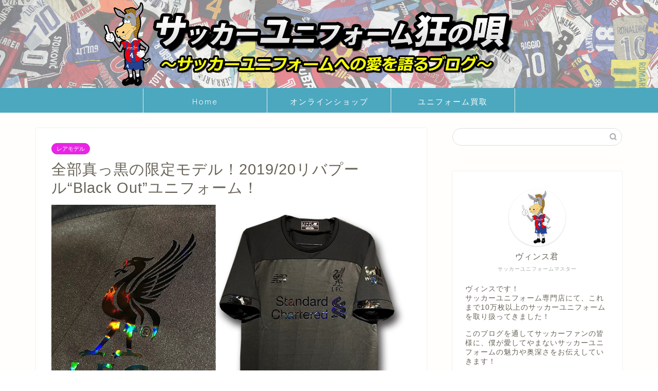

--- FILE ---
content_type: text/html; charset=UTF-8
request_url: https://vsfootball-blog.com/2019-20-liverpool-sp-blackout
body_size: 21875
content:
<!DOCTYPE html>
<html lang="ja">
<head prefix="og: http://ogp.me/ns# fb: http://ogp.me/ns/fb# article: http://ogp.me/ns/article#">
<meta charset="utf-8">
<meta http-equiv="X-UA-Compatible" content="IE=edge">
<meta name="viewport" content="width=device-width, initial-scale=1">
<!-- ここからOGP -->
<meta property="og:type" content="blog">
			<meta property="og:title" content="全部真っ黒の限定モデル！2019/20リバプール“Black Out”ユニフォーム！｜サッカーユニフォーム狂の唄">
		<meta property="og:url" content="https://vsfootball-blog.com/2019-20-liverpool-sp-blackout">
			<meta property="og:description" content="クロップ監督に率いられクラブ史上初、悲願のプレミアリーグ優勝。 そして30年ぶりのトップリーグ制覇を成し遂げた2019/">
						<meta property="og:image" content="https://vsfootball-blog.com/wp-content/uploads/2020/06/2019-20-liverpool-sp-blackout.jpg">
	<meta property="og:site_name" content="サッカーユニフォーム狂の唄">
<meta property="fb:admins" content="">
<meta name="twitter:card" content="summary_large_image">
	<meta name="twitter:site" content="@vsfootball_blog">
<!-- ここまでOGP --> 

<meta name="description" content="クロップ監督に率いられクラブ史上初、悲願のプレミアリーグ優勝。 そして30年ぶりのトップリーグ制覇を成し遂げた2019/">
<link rel="canonical" href="https://vsfootball-blog.com/2019-20-liverpool-sp-blackout">
<title>全部真っ黒の限定モデル！2019/20リバプール“Black Out”ユニフォーム！｜サッカーユニフォーム狂の唄</title>
<meta name='robots' content='max-image-preview:large' />
<link rel='dns-prefetch' href='//webfonts.xserver.jp' />
<link rel='dns-prefetch' href='//cdnjs.cloudflare.com' />
<link rel="alternate" type="application/rss+xml" title="サッカーユニフォーム狂の唄 &raquo; フィード" href="https://vsfootball-blog.com/feed" />
<link rel="alternate" type="application/rss+xml" title="サッカーユニフォーム狂の唄 &raquo; コメントフィード" href="https://vsfootball-blog.com/comments/feed" />
<link rel="alternate" type="application/rss+xml" title="サッカーユニフォーム狂の唄 &raquo; 全部真っ黒の限定モデル！2019/20リバプール“Black Out”ユニフォーム！ のコメントのフィード" href="https://vsfootball-blog.com/2019-20-liverpool-sp-blackout/feed" />
<link rel="alternate" title="oEmbed (JSON)" type="application/json+oembed" href="https://vsfootball-blog.com/wp-json/oembed/1.0/embed?url=https%3A%2F%2Fvsfootball-blog.com%2F2019-20-liverpool-sp-blackout" />
<link rel="alternate" title="oEmbed (XML)" type="text/xml+oembed" href="https://vsfootball-blog.com/wp-json/oembed/1.0/embed?url=https%3A%2F%2Fvsfootball-blog.com%2F2019-20-liverpool-sp-blackout&#038;format=xml" />
<style id='wp-img-auto-sizes-contain-inline-css' type='text/css'>
img:is([sizes=auto i],[sizes^="auto," i]){contain-intrinsic-size:3000px 1500px}
/*# sourceURL=wp-img-auto-sizes-contain-inline-css */
</style>
<style id='wp-emoji-styles-inline-css' type='text/css'>

	img.wp-smiley, img.emoji {
		display: inline !important;
		border: none !important;
		box-shadow: none !important;
		height: 1em !important;
		width: 1em !important;
		margin: 0 0.07em !important;
		vertical-align: -0.1em !important;
		background: none !important;
		padding: 0 !important;
	}
/*# sourceURL=wp-emoji-styles-inline-css */
</style>
<style id='wp-block-library-inline-css' type='text/css'>
:root{--wp-block-synced-color:#7a00df;--wp-block-synced-color--rgb:122,0,223;--wp-bound-block-color:var(--wp-block-synced-color);--wp-editor-canvas-background:#ddd;--wp-admin-theme-color:#007cba;--wp-admin-theme-color--rgb:0,124,186;--wp-admin-theme-color-darker-10:#006ba1;--wp-admin-theme-color-darker-10--rgb:0,107,160.5;--wp-admin-theme-color-darker-20:#005a87;--wp-admin-theme-color-darker-20--rgb:0,90,135;--wp-admin-border-width-focus:2px}@media (min-resolution:192dpi){:root{--wp-admin-border-width-focus:1.5px}}.wp-element-button{cursor:pointer}:root .has-very-light-gray-background-color{background-color:#eee}:root .has-very-dark-gray-background-color{background-color:#313131}:root .has-very-light-gray-color{color:#eee}:root .has-very-dark-gray-color{color:#313131}:root .has-vivid-green-cyan-to-vivid-cyan-blue-gradient-background{background:linear-gradient(135deg,#00d084,#0693e3)}:root .has-purple-crush-gradient-background{background:linear-gradient(135deg,#34e2e4,#4721fb 50%,#ab1dfe)}:root .has-hazy-dawn-gradient-background{background:linear-gradient(135deg,#faaca8,#dad0ec)}:root .has-subdued-olive-gradient-background{background:linear-gradient(135deg,#fafae1,#67a671)}:root .has-atomic-cream-gradient-background{background:linear-gradient(135deg,#fdd79a,#004a59)}:root .has-nightshade-gradient-background{background:linear-gradient(135deg,#330968,#31cdcf)}:root .has-midnight-gradient-background{background:linear-gradient(135deg,#020381,#2874fc)}:root{--wp--preset--font-size--normal:16px;--wp--preset--font-size--huge:42px}.has-regular-font-size{font-size:1em}.has-larger-font-size{font-size:2.625em}.has-normal-font-size{font-size:var(--wp--preset--font-size--normal)}.has-huge-font-size{font-size:var(--wp--preset--font-size--huge)}.has-text-align-center{text-align:center}.has-text-align-left{text-align:left}.has-text-align-right{text-align:right}.has-fit-text{white-space:nowrap!important}#end-resizable-editor-section{display:none}.aligncenter{clear:both}.items-justified-left{justify-content:flex-start}.items-justified-center{justify-content:center}.items-justified-right{justify-content:flex-end}.items-justified-space-between{justify-content:space-between}.screen-reader-text{border:0;clip-path:inset(50%);height:1px;margin:-1px;overflow:hidden;padding:0;position:absolute;width:1px;word-wrap:normal!important}.screen-reader-text:focus{background-color:#ddd;clip-path:none;color:#444;display:block;font-size:1em;height:auto;left:5px;line-height:normal;padding:15px 23px 14px;text-decoration:none;top:5px;width:auto;z-index:100000}html :where(.has-border-color){border-style:solid}html :where([style*=border-top-color]){border-top-style:solid}html :where([style*=border-right-color]){border-right-style:solid}html :where([style*=border-bottom-color]){border-bottom-style:solid}html :where([style*=border-left-color]){border-left-style:solid}html :where([style*=border-width]){border-style:solid}html :where([style*=border-top-width]){border-top-style:solid}html :where([style*=border-right-width]){border-right-style:solid}html :where([style*=border-bottom-width]){border-bottom-style:solid}html :where([style*=border-left-width]){border-left-style:solid}html :where(img[class*=wp-image-]){height:auto;max-width:100%}:where(figure){margin:0 0 1em}html :where(.is-position-sticky){--wp-admin--admin-bar--position-offset:var(--wp-admin--admin-bar--height,0px)}@media screen and (max-width:600px){html :where(.is-position-sticky){--wp-admin--admin-bar--position-offset:0px}}

/*# sourceURL=wp-block-library-inline-css */
</style><style id='global-styles-inline-css' type='text/css'>
:root{--wp--preset--aspect-ratio--square: 1;--wp--preset--aspect-ratio--4-3: 4/3;--wp--preset--aspect-ratio--3-4: 3/4;--wp--preset--aspect-ratio--3-2: 3/2;--wp--preset--aspect-ratio--2-3: 2/3;--wp--preset--aspect-ratio--16-9: 16/9;--wp--preset--aspect-ratio--9-16: 9/16;--wp--preset--color--black: #000000;--wp--preset--color--cyan-bluish-gray: #abb8c3;--wp--preset--color--white: #ffffff;--wp--preset--color--pale-pink: #f78da7;--wp--preset--color--vivid-red: #cf2e2e;--wp--preset--color--luminous-vivid-orange: #ff6900;--wp--preset--color--luminous-vivid-amber: #fcb900;--wp--preset--color--light-green-cyan: #7bdcb5;--wp--preset--color--vivid-green-cyan: #00d084;--wp--preset--color--pale-cyan-blue: #8ed1fc;--wp--preset--color--vivid-cyan-blue: #0693e3;--wp--preset--color--vivid-purple: #9b51e0;--wp--preset--gradient--vivid-cyan-blue-to-vivid-purple: linear-gradient(135deg,rgb(6,147,227) 0%,rgb(155,81,224) 100%);--wp--preset--gradient--light-green-cyan-to-vivid-green-cyan: linear-gradient(135deg,rgb(122,220,180) 0%,rgb(0,208,130) 100%);--wp--preset--gradient--luminous-vivid-amber-to-luminous-vivid-orange: linear-gradient(135deg,rgb(252,185,0) 0%,rgb(255,105,0) 100%);--wp--preset--gradient--luminous-vivid-orange-to-vivid-red: linear-gradient(135deg,rgb(255,105,0) 0%,rgb(207,46,46) 100%);--wp--preset--gradient--very-light-gray-to-cyan-bluish-gray: linear-gradient(135deg,rgb(238,238,238) 0%,rgb(169,184,195) 100%);--wp--preset--gradient--cool-to-warm-spectrum: linear-gradient(135deg,rgb(74,234,220) 0%,rgb(151,120,209) 20%,rgb(207,42,186) 40%,rgb(238,44,130) 60%,rgb(251,105,98) 80%,rgb(254,248,76) 100%);--wp--preset--gradient--blush-light-purple: linear-gradient(135deg,rgb(255,206,236) 0%,rgb(152,150,240) 100%);--wp--preset--gradient--blush-bordeaux: linear-gradient(135deg,rgb(254,205,165) 0%,rgb(254,45,45) 50%,rgb(107,0,62) 100%);--wp--preset--gradient--luminous-dusk: linear-gradient(135deg,rgb(255,203,112) 0%,rgb(199,81,192) 50%,rgb(65,88,208) 100%);--wp--preset--gradient--pale-ocean: linear-gradient(135deg,rgb(255,245,203) 0%,rgb(182,227,212) 50%,rgb(51,167,181) 100%);--wp--preset--gradient--electric-grass: linear-gradient(135deg,rgb(202,248,128) 0%,rgb(113,206,126) 100%);--wp--preset--gradient--midnight: linear-gradient(135deg,rgb(2,3,129) 0%,rgb(40,116,252) 100%);--wp--preset--font-size--small: 13px;--wp--preset--font-size--medium: 20px;--wp--preset--font-size--large: 36px;--wp--preset--font-size--x-large: 42px;--wp--preset--spacing--20: 0.44rem;--wp--preset--spacing--30: 0.67rem;--wp--preset--spacing--40: 1rem;--wp--preset--spacing--50: 1.5rem;--wp--preset--spacing--60: 2.25rem;--wp--preset--spacing--70: 3.38rem;--wp--preset--spacing--80: 5.06rem;--wp--preset--shadow--natural: 6px 6px 9px rgba(0, 0, 0, 0.2);--wp--preset--shadow--deep: 12px 12px 50px rgba(0, 0, 0, 0.4);--wp--preset--shadow--sharp: 6px 6px 0px rgba(0, 0, 0, 0.2);--wp--preset--shadow--outlined: 6px 6px 0px -3px rgb(255, 255, 255), 6px 6px rgb(0, 0, 0);--wp--preset--shadow--crisp: 6px 6px 0px rgb(0, 0, 0);}:where(.is-layout-flex){gap: 0.5em;}:where(.is-layout-grid){gap: 0.5em;}body .is-layout-flex{display: flex;}.is-layout-flex{flex-wrap: wrap;align-items: center;}.is-layout-flex > :is(*, div){margin: 0;}body .is-layout-grid{display: grid;}.is-layout-grid > :is(*, div){margin: 0;}:where(.wp-block-columns.is-layout-flex){gap: 2em;}:where(.wp-block-columns.is-layout-grid){gap: 2em;}:where(.wp-block-post-template.is-layout-flex){gap: 1.25em;}:where(.wp-block-post-template.is-layout-grid){gap: 1.25em;}.has-black-color{color: var(--wp--preset--color--black) !important;}.has-cyan-bluish-gray-color{color: var(--wp--preset--color--cyan-bluish-gray) !important;}.has-white-color{color: var(--wp--preset--color--white) !important;}.has-pale-pink-color{color: var(--wp--preset--color--pale-pink) !important;}.has-vivid-red-color{color: var(--wp--preset--color--vivid-red) !important;}.has-luminous-vivid-orange-color{color: var(--wp--preset--color--luminous-vivid-orange) !important;}.has-luminous-vivid-amber-color{color: var(--wp--preset--color--luminous-vivid-amber) !important;}.has-light-green-cyan-color{color: var(--wp--preset--color--light-green-cyan) !important;}.has-vivid-green-cyan-color{color: var(--wp--preset--color--vivid-green-cyan) !important;}.has-pale-cyan-blue-color{color: var(--wp--preset--color--pale-cyan-blue) !important;}.has-vivid-cyan-blue-color{color: var(--wp--preset--color--vivid-cyan-blue) !important;}.has-vivid-purple-color{color: var(--wp--preset--color--vivid-purple) !important;}.has-black-background-color{background-color: var(--wp--preset--color--black) !important;}.has-cyan-bluish-gray-background-color{background-color: var(--wp--preset--color--cyan-bluish-gray) !important;}.has-white-background-color{background-color: var(--wp--preset--color--white) !important;}.has-pale-pink-background-color{background-color: var(--wp--preset--color--pale-pink) !important;}.has-vivid-red-background-color{background-color: var(--wp--preset--color--vivid-red) !important;}.has-luminous-vivid-orange-background-color{background-color: var(--wp--preset--color--luminous-vivid-orange) !important;}.has-luminous-vivid-amber-background-color{background-color: var(--wp--preset--color--luminous-vivid-amber) !important;}.has-light-green-cyan-background-color{background-color: var(--wp--preset--color--light-green-cyan) !important;}.has-vivid-green-cyan-background-color{background-color: var(--wp--preset--color--vivid-green-cyan) !important;}.has-pale-cyan-blue-background-color{background-color: var(--wp--preset--color--pale-cyan-blue) !important;}.has-vivid-cyan-blue-background-color{background-color: var(--wp--preset--color--vivid-cyan-blue) !important;}.has-vivid-purple-background-color{background-color: var(--wp--preset--color--vivid-purple) !important;}.has-black-border-color{border-color: var(--wp--preset--color--black) !important;}.has-cyan-bluish-gray-border-color{border-color: var(--wp--preset--color--cyan-bluish-gray) !important;}.has-white-border-color{border-color: var(--wp--preset--color--white) !important;}.has-pale-pink-border-color{border-color: var(--wp--preset--color--pale-pink) !important;}.has-vivid-red-border-color{border-color: var(--wp--preset--color--vivid-red) !important;}.has-luminous-vivid-orange-border-color{border-color: var(--wp--preset--color--luminous-vivid-orange) !important;}.has-luminous-vivid-amber-border-color{border-color: var(--wp--preset--color--luminous-vivid-amber) !important;}.has-light-green-cyan-border-color{border-color: var(--wp--preset--color--light-green-cyan) !important;}.has-vivid-green-cyan-border-color{border-color: var(--wp--preset--color--vivid-green-cyan) !important;}.has-pale-cyan-blue-border-color{border-color: var(--wp--preset--color--pale-cyan-blue) !important;}.has-vivid-cyan-blue-border-color{border-color: var(--wp--preset--color--vivid-cyan-blue) !important;}.has-vivid-purple-border-color{border-color: var(--wp--preset--color--vivid-purple) !important;}.has-vivid-cyan-blue-to-vivid-purple-gradient-background{background: var(--wp--preset--gradient--vivid-cyan-blue-to-vivid-purple) !important;}.has-light-green-cyan-to-vivid-green-cyan-gradient-background{background: var(--wp--preset--gradient--light-green-cyan-to-vivid-green-cyan) !important;}.has-luminous-vivid-amber-to-luminous-vivid-orange-gradient-background{background: var(--wp--preset--gradient--luminous-vivid-amber-to-luminous-vivid-orange) !important;}.has-luminous-vivid-orange-to-vivid-red-gradient-background{background: var(--wp--preset--gradient--luminous-vivid-orange-to-vivid-red) !important;}.has-very-light-gray-to-cyan-bluish-gray-gradient-background{background: var(--wp--preset--gradient--very-light-gray-to-cyan-bluish-gray) !important;}.has-cool-to-warm-spectrum-gradient-background{background: var(--wp--preset--gradient--cool-to-warm-spectrum) !important;}.has-blush-light-purple-gradient-background{background: var(--wp--preset--gradient--blush-light-purple) !important;}.has-blush-bordeaux-gradient-background{background: var(--wp--preset--gradient--blush-bordeaux) !important;}.has-luminous-dusk-gradient-background{background: var(--wp--preset--gradient--luminous-dusk) !important;}.has-pale-ocean-gradient-background{background: var(--wp--preset--gradient--pale-ocean) !important;}.has-electric-grass-gradient-background{background: var(--wp--preset--gradient--electric-grass) !important;}.has-midnight-gradient-background{background: var(--wp--preset--gradient--midnight) !important;}.has-small-font-size{font-size: var(--wp--preset--font-size--small) !important;}.has-medium-font-size{font-size: var(--wp--preset--font-size--medium) !important;}.has-large-font-size{font-size: var(--wp--preset--font-size--large) !important;}.has-x-large-font-size{font-size: var(--wp--preset--font-size--x-large) !important;}
/*# sourceURL=global-styles-inline-css */
</style>

<style id='classic-theme-styles-inline-css' type='text/css'>
/*! This file is auto-generated */
.wp-block-button__link{color:#fff;background-color:#32373c;border-radius:9999px;box-shadow:none;text-decoration:none;padding:calc(.667em + 2px) calc(1.333em + 2px);font-size:1.125em}.wp-block-file__button{background:#32373c;color:#fff;text-decoration:none}
/*# sourceURL=/wp-includes/css/classic-themes.min.css */
</style>
<link rel='stylesheet' id='contact-form-7-css' href='https://vsfootball-blog.com/wp-content/plugins/contact-form-7/includes/css/styles.css?ver=6.1.4' type='text/css' media='all' />
<link rel='stylesheet' id='theme-style-css' href='https://vsfootball-blog.com/wp-content/themes/jin/style.css?ver=6.9' type='text/css' media='all' />
<link rel='stylesheet' id='swiper-style-css' href='https://cdnjs.cloudflare.com/ajax/libs/Swiper/4.0.7/css/swiper.min.css?ver=6.9' type='text/css' media='all' />
<script type="text/javascript" src="https://vsfootball-blog.com/wp-includes/js/jquery/jquery.min.js?ver=3.7.1" id="jquery-core-js"></script>
<script type="text/javascript" src="https://vsfootball-blog.com/wp-includes/js/jquery/jquery-migrate.min.js?ver=3.4.1" id="jquery-migrate-js"></script>
<script type="text/javascript" src="//webfonts.xserver.jp/js/xserverv3.js?fadein=0&amp;ver=2.0.9" id="typesquare_std-js"></script>
<link rel="https://api.w.org/" href="https://vsfootball-blog.com/wp-json/" /><link rel="alternate" title="JSON" type="application/json" href="https://vsfootball-blog.com/wp-json/wp/v2/posts/1922" /><link rel='shortlink' href='https://vsfootball-blog.com/?p=1922' />
	<style type="text/css">
		#wrapper {
			background-color: #fffefc;
			background-image: url();
					}

		.related-entry-headline-text span:before,
		#comment-title span:before,
		#reply-title span:before {
			background-color: #4696a3;
			border-color: #4696a3 !important;
		}

		#breadcrumb:after,
		#page-top a {
			background-color: #60605a;
		}

		footer {
			background-color: #60605a;
		}

		.footer-inner a,
		#copyright,
		#copyright-center {
			border-color: #fff !important;
			color: #fff !important;
		}

		#footer-widget-area {
			border-color: #fff !important;
		}

		.page-top-footer a {
			color: #60605a !important;
		}

		#breadcrumb ul li,
		#breadcrumb ul li a {
			color: #60605a !important;
		}

		body,
		a,
		a:link,
		a:visited,
		.my-profile,
		.widgettitle,
		.tabBtn-mag label {
			color: #686357;
		}

		a:hover {
			color: #f9c534;
		}

		.widget_nav_menu ul>li>a:before,
		.widget_categories ul>li>a:before,
		.widget_pages ul>li>a:before,
		.widget_recent_entries ul>li>a:before,
		.widget_archive ul>li>a:before,
		.widget_archive form:after,
		.widget_categories form:after,
		.widget_nav_menu ul>li>ul.sub-menu>li>a:before,
		.widget_categories ul>li>.children>li>a:before,
		.widget_pages ul>li>.children>li>a:before,
		.widget_nav_menu ul>li>ul.sub-menu>li>ul.sub-menu li>a:before,
		.widget_categories ul>li>.children>li>.children li>a:before,
		.widget_pages ul>li>.children>li>.children li>a:before {
			color: #4696a3;
		}

		.widget_nav_menu ul .sub-menu .sub-menu li a:before {
			background-color: #686357 !important;
		}

		.d--labeling-act-border {
			border-color: rgba(104, 99, 87, 0.18);
		}

		.c--labeling-act.d--labeling-act-solid {
			background-color: rgba(104, 99, 87, 0.06);
		}

		.a--labeling-act {
			color: rgba(104, 99, 87, 0.6);
		}

		.a--labeling-small-act span {
			background-color: rgba(104, 99, 87, 0.21);
		}

		.c--labeling-act.d--labeling-act-strong {
			background-color: rgba(104, 99, 87, 0.045);
		}

		.d--labeling-act-strong .a--labeling-act {
			color: rgba(104, 99, 87, 0.75);
		}


		footer .footer-widget,
		footer .footer-widget a,
		footer .footer-widget ul li,
		.footer-widget.widget_nav_menu ul>li>a:before,
		.footer-widget.widget_categories ul>li>a:before,
		.footer-widget.widget_recent_entries ul>li>a:before,
		.footer-widget.widget_pages ul>li>a:before,
		.footer-widget.widget_archive ul>li>a:before,
		footer .widget_tag_cloud .tagcloud a:before {
			color: #fff !important;
			border-color: #fff !important;
		}

		footer .footer-widget .widgettitle {
			color: #fff !important;
			border-color: #ffcd44 !important;
		}

		footer .widget_nav_menu ul .children .children li a:before,
		footer .widget_categories ul .children .children li a:before,
		footer .widget_nav_menu ul .sub-menu .sub-menu li a:before {
			background-color: #fff !important;
		}

		#drawernav a:hover,
		.post-list-title,
		#prev-next p,
		#toc_container .toc_list li a {
			color: #686357 !important;
		}

		#header-box {
			background-color: #3e8691;
		}

		@media (min-width: 768px) {

			#header-box .header-box10-bg:before,
			#header-box .header-box11-bg:before {
				border-radius: 2px;
			}
		}

		@media (min-width: 768px) {
			.top-image-meta {
				margin-top: calc(0px - 30px);
			}
		}

		@media (min-width: 1200px) {
			.top-image-meta {
				margin-top: calc(0px);
			}
		}

		.pickup-contents:before {
			background-color: #3e8691 !important;
		}

		.main-image-text {
			color: #5e5e5e;
		}

		.main-image-text-sub {
			color: #5b270c;
		}

		@media (min-width: 481px) {
			#site-info {
				padding-top: 15px !important;
				padding-bottom: 15px !important;
			}
		}

		#site-info span a {
			color: #ffffff !important;
		}

		#headmenu .headsns .line a svg {
			fill: #ffffff !important;
		}

		#headmenu .headsns a,
		#headmenu {
			color: #ffffff !important;
			border-color: #ffffff !important;
		}

		.profile-follow .line-sns a svg {
			fill: #4696a3 !important;
		}

		.profile-follow .line-sns a:hover svg {
			fill: #ffcd44 !important;
		}

		.profile-follow a {
			color: #4696a3 !important;
			border-color: #4696a3 !important;
		}

		.profile-follow a:hover,
		#headmenu .headsns a:hover {
			color: #ffcd44 !important;
			border-color: #ffcd44 !important;
		}

		.search-box:hover {
			color: #ffcd44 !important;
			border-color: #ffcd44 !important;
		}

		#header #headmenu .headsns .line a:hover svg {
			fill: #ffcd44 !important;
		}

		.cps-icon-bar,
		#navtoggle:checked+.sp-menu-open .cps-icon-bar {
			background-color: #ffffff;
		}

		#nav-container {
			background-color: #4ca8bf;
		}

		.menu-box .menu-item svg {
			fill: #ffffff;
		}

		#drawernav ul.menu-box>li>a,
		#drawernav2 ul.menu-box>li>a,
		#drawernav3 ul.menu-box>li>a,
		#drawernav4 ul.menu-box>li>a,
		#drawernav5 ul.menu-box>li>a,
		#drawernav ul.menu-box>li.menu-item-has-children:after,
		#drawernav2 ul.menu-box>li.menu-item-has-children:after,
		#drawernav3 ul.menu-box>li.menu-item-has-children:after,
		#drawernav4 ul.menu-box>li.menu-item-has-children:after,
		#drawernav5 ul.menu-box>li.menu-item-has-children:after {
			color: #ffffff !important;
		}

		#drawernav ul.menu-box li a,
		#drawernav2 ul.menu-box li a,
		#drawernav3 ul.menu-box li a,
		#drawernav4 ul.menu-box li a,
		#drawernav5 ul.menu-box li a {
			font-size: 15px !important;
		}

		#drawernav3 ul.menu-box>li {
			color: #686357 !important;
		}

		#drawernav4 .menu-box>.menu-item>a:after,
		#drawernav3 .menu-box>.menu-item>a:after,
		#drawernav .menu-box>.menu-item>a:after {
			background-color: #ffffff !important;
		}

		#drawernav2 .menu-box>.menu-item:hover,
		#drawernav5 .menu-box>.menu-item:hover {
			border-top-color: #4696a3 !important;
		}

		.cps-info-bar a {
			background-color: #ffcd44 !important;
		}

		@media (min-width: 768px) {
			.post-list-mag .post-list-item:not(:nth-child(2n)) {
				margin-right: 2.6%;
			}
		}

		@media (min-width: 768px) {

			#tab-1:checked~.tabBtn-mag li [for="tab-1"]:after,
			#tab-2:checked~.tabBtn-mag li [for="tab-2"]:after,
			#tab-3:checked~.tabBtn-mag li [for="tab-3"]:after,
			#tab-4:checked~.tabBtn-mag li [for="tab-4"]:after {
				border-top-color: #4696a3 !important;
			}

			.tabBtn-mag label {
				border-bottom-color: #4696a3 !important;
			}
		}

		#tab-1:checked~.tabBtn-mag li [for="tab-1"],
		#tab-2:checked~.tabBtn-mag li [for="tab-2"],
		#tab-3:checked~.tabBtn-mag li [for="tab-3"],
		#tab-4:checked~.tabBtn-mag li [for="tab-4"],
		#prev-next a.next:after,
		#prev-next a.prev:after,
		.more-cat-button a:hover span:before {
			background-color: #4696a3 !important;
		}


		.swiper-slide .post-list-cat,
		.post-list-mag .post-list-cat,
		.post-list-mag3col .post-list-cat,
		.post-list-mag-sp1col .post-list-cat,
		.swiper-pagination-bullet-active,
		.pickup-cat,
		.post-list .post-list-cat,
		#breadcrumb .bcHome a:hover span:before,
		.popular-item:nth-child(1) .pop-num,
		.popular-item:nth-child(2) .pop-num,
		.popular-item:nth-child(3) .pop-num {
			background-color: #ffcd44 !important;
		}

		.sidebar-btn a,
		.profile-sns-menu {
			background-color: #ffcd44 !important;
		}

		.sp-sns-menu a,
		.pickup-contents-box a:hover .pickup-title {
			border-color: #4696a3 !important;
			color: #4696a3 !important;
		}

		.pro-line svg {
			fill: #4696a3 !important;
		}

		.cps-post-cat a,
		.meta-cat,
		.popular-cat {
			background-color: #ffcd44 !important;
			border-color: #ffcd44 !important;
		}

		.tagicon,
		.tag-box a,
		#toc_container .toc_list>li,
		#toc_container .toc_title {
			color: #4696a3 !important;
		}

		.widget_tag_cloud a::before {
			color: #686357 !important;
		}

		.tag-box a,
		#toc_container:before {
			border-color: #4696a3 !important;
		}

		.cps-post-cat a:hover {
			color: #f9c534 !important;
		}

		.pagination li:not([class*="current"]) a:hover,
		.widget_tag_cloud a:hover {
			background-color: #4696a3 !important;
		}

		.pagination li:not([class*="current"]) a:hover {
			opacity: 0.5 !important;
		}

		.pagination li.current a {
			background-color: #4696a3 !important;
			border-color: #4696a3 !important;
		}

		.nextpage a:hover span {
			color: #4696a3 !important;
			border-color: #4696a3 !important;
		}

		.cta-content:before {
			background-color: #4696a3 !important;
		}

		.cta-text,
		.info-title {
			color: #fff !important;
		}

		#footer-widget-area.footer_style1 .widgettitle {
			border-color: #ffcd44 !important;
		}

		.sidebar_style1 .widgettitle,
		.sidebar_style5 .widgettitle {
			border-color: #4696a3 !important;
		}

		.sidebar_style2 .widgettitle,
		.sidebar_style4 .widgettitle,
		.sidebar_style6 .widgettitle,
		#home-bottom-widget .widgettitle,
		#home-top-widget .widgettitle,
		#post-bottom-widget .widgettitle,
		#post-top-widget .widgettitle {
			background-color: #4696a3 !important;
		}

		#home-bottom-widget .widget_search .search-box input[type="submit"],
		#home-top-widget .widget_search .search-box input[type="submit"],
		#post-bottom-widget .widget_search .search-box input[type="submit"],
		#post-top-widget .widget_search .search-box input[type="submit"] {
			background-color: #ffcd44 !important;
		}

		.tn-logo-size {
			font-size: 180% !important;
		}

		@media (min-width: 481px) {
			.tn-logo-size img {
				width: calc(180%*0.5) !important;
			}
		}

		@media (min-width: 768px) {
			.tn-logo-size img {
				width: calc(180%*2.2) !important;
			}
		}

		@media (min-width: 1200px) {
			.tn-logo-size img {
				width: 180% !important;
			}
		}

		.sp-logo-size {
			font-size: 120% !important;
		}

		.sp-logo-size img {
			width: 120% !important;
		}

		.cps-post-main ul>li:before,
		.cps-post-main ol>li:before {
			background-color: #ffcd44 !important;
		}

		.profile-card .profile-title {
			background-color: #4696a3 !important;
		}

		.profile-card {
			border-color: #4696a3 !important;
		}

		.cps-post-main a {
			color: #f9c534;
		}

		.cps-post-main .marker {
			background: -webkit-linear-gradient(transparent 60%, #fcecbf 0%);
			background: linear-gradient(transparent 60%, #fcecbf 0%);
		}

		.cps-post-main .marker2 {
			background: -webkit-linear-gradient(transparent 60%, #a6ede7 0%);
			background: linear-gradient(transparent 60%, #a6ede7 0%);
		}

		.cps-post-main .jic-sc {
			color: #e9546b;
		}


		.simple-box1 {
			border-color: #ffcd44 !important;
		}

		.simple-box2 {
			border-color: #f2bf7d !important;
		}

		.simple-box3 {
			border-color: #ffcd44 !important;
		}

		.simple-box4 {
			border-color: #7badd8 !important;
		}

		.simple-box4:before {
			background-color: #7badd8;
		}

		.simple-box5 {
			border-color: #e896c7 !important;
		}

		.simple-box5:before {
			background-color: #e896c7;
		}

		.simple-box6 {
			background-color: #fffdef !important;
		}

		.simple-box7 {
			border-color: #def1f9 !important;
		}

		.simple-box7:before {
			background-color: #def1f9 !important;
		}

		.simple-box8 {
			border-color: #96ddc1 !important;
		}

		.simple-box8:before {
			background-color: #96ddc1 !important;
		}

		.simple-box9:before {
			background-color: #e1c0e8 !important;
		}

		.simple-box9:after {
			border-color: #e1c0e8 #e1c0e8 #fff #fff !important;
		}

		.kaisetsu-box1:before,
		.kaisetsu-box1-title {
			background-color: #ffb49e !important;
		}

		.kaisetsu-box2 {
			border-color: #6396a3 !important;
		}

		.kaisetsu-box2-title {
			background-color: #6396a3 !important;
		}

		.kaisetsu-box4 {
			border-color: #ea91a9 !important;
		}

		.kaisetsu-box4-title {
			background-color: #ea91a9 !important;
		}

		.kaisetsu-box5:before {
			background-color: #57b3ba !important;
		}

		.kaisetsu-box5-title {
			background-color: #57b3ba !important;
		}

		.concept-box1 {
			border-color: #85db8f !important;
		}

		.concept-box1:after {
			background-color: #85db8f !important;
		}

		.concept-box1:before {
			content: "ポイント" !important;
			color: #85db8f !important;
		}

		.concept-box2 {
			border-color: #f7cf6a !important;
		}

		.concept-box2:after {
			background-color: #f7cf6a !important;
		}

		.concept-box2:before {
			content: "注意点" !important;
			color: #f7cf6a !important;
		}

		.concept-box3 {
			border-color: #86cee8 !important;
		}

		.concept-box3:after {
			background-color: #86cee8 !important;
		}

		.concept-box3:before {
			content: "良い例" !important;
			color: #86cee8 !important;
		}

		.concept-box4 {
			border-color: #ed8989 !important;
		}

		.concept-box4:after {
			background-color: #ed8989 !important;
		}

		.concept-box4:before {
			content: "悪い例" !important;
			color: #ed8989 !important;
		}

		.concept-box5 {
			border-color: #9e9e9e !important;
		}

		.concept-box5:after {
			background-color: #9e9e9e !important;
		}

		.concept-box5:before {
			content: "参考" !important;
			color: #9e9e9e !important;
		}

		.concept-box6 {
			border-color: #8eaced !important;
		}

		.concept-box6:after {
			background-color: #8eaced !important;
		}

		.concept-box6:before {
			content: "メモ" !important;
			color: #8eaced !important;
		}

		.innerlink-box1,
		.blog-card {
			border-color: #ffcd44 !important;
		}

		.innerlink-box1-title {
			background-color: #ffcd44 !important;
			border-color: #ffcd44 !important;
		}

		.innerlink-box1:before,
		.blog-card-hl-box {
			background-color: #ffcd44 !important;
		}

		.jin-ac-box01-title::after {
			color: #4696a3;
		}

		.color-button01 a,
		.color-button01 a:hover,
		.color-button01:before {
			background-color: #4696a3 !important;
		}

		.top-image-btn-color a,
		.top-image-btn-color a:hover,
		.top-image-btn-color:before {
			background-color: #ffcd44 !important;
		}

		.color-button02 a,
		.color-button02 a:hover,
		.color-button02:before {
			background-color: #ffcd44 !important;
		}

		.color-button01-big a,
		.color-button01-big a:hover,
		.color-button01-big:before {
			background-color: #ffcd44 !important;
		}

		.color-button01-big a,
		.color-button01-big:before {
			border-radius: 5px !important;
		}

		.color-button01-big a {
			padding-top: 20px !important;
			padding-bottom: 20px !important;
		}

		.color-button02-big a,
		.color-button02-big a:hover,
		.color-button02-big:before {
			background-color: #79c3ce !important;
		}

		.color-button02-big a,
		.color-button02-big:before {
			border-radius: 40px !important;
		}

		.color-button02-big a {
			padding-top: 20px !important;
			padding-bottom: 20px !important;
		}

		.color-button01-big {
			width: 75% !important;
		}

		.color-button02-big {
			width: 75% !important;
		}

		.top-image-btn-color:before,
		.color-button01:before,
		.color-button02:before,
		.color-button01-big:before,
		.color-button02-big:before {
			bottom: -1px;
			left: -1px;
			width: 100%;
			height: 100%;
			border-radius: 6px;
			box-shadow: 0px 1px 5px 0px rgba(0, 0, 0, 0.25);
			-webkit-transition: all .4s;
			transition: all .4s;
		}

		.top-image-btn-color a:hover,
		.color-button01 a:hover,
		.color-button02 a:hover,
		.color-button01-big a:hover,
		.color-button02-big a:hover {
			-webkit-transform: translateY(2px);
			transform: translateY(2px);
			-webkit-filter: brightness(0.95);
			filter: brightness(0.95);
		}

		.top-image-btn-color:hover:before,
		.color-button01:hover:before,
		.color-button02:hover:before,
		.color-button01-big:hover:before,
		.color-button02-big:hover:before {
			-webkit-transform: translateY(2px);
			transform: translateY(2px);
			box-shadow: none !important;
		}

		.h2-style01 h2,
		.h2-style02 h2:before,
		.h2-style03 h2,
		.h2-style04 h2:before,
		.h2-style05 h2,
		.h2-style07 h2:before,
		.h2-style07 h2:after,
		.h3-style03 h3:before,
		.h3-style02 h3:before,
		.h3-style05 h3:before,
		.h3-style07 h3:before,
		.h2-style08 h2:after,
		.h2-style10 h2:before,
		.h2-style10 h2:after,
		.h3-style02 h3:after,
		.h4-style02 h4:before {
			background-color: #4696a3 !important;
		}

		.h3-style01 h3,
		.h3-style04 h3,
		.h3-style05 h3,
		.h3-style06 h3,
		.h4-style01 h4,
		.h2-style02 h2,
		.h2-style08 h2,
		.h2-style08 h2:before,
		.h2-style09 h2,
		.h4-style03 h4 {
			border-color: #4696a3 !important;
		}

		.h2-style05 h2:before {
			border-top-color: #4696a3 !important;
		}

		.h2-style06 h2:before,
		.sidebar_style3 .widgettitle:after {
			background-image: linear-gradient(-45deg,
					transparent 25%,
					#4696a3 25%,
					#4696a3 50%,
					transparent 50%,
					transparent 75%,
					#4696a3 75%,
					#4696a3);
		}

		.jin-h2-icons.h2-style02 h2 .jic:before,
		.jin-h2-icons.h2-style04 h2 .jic:before,
		.jin-h2-icons.h2-style06 h2 .jic:before,
		.jin-h2-icons.h2-style07 h2 .jic:before,
		.jin-h2-icons.h2-style08 h2 .jic:before,
		.jin-h2-icons.h2-style09 h2 .jic:before,
		.jin-h2-icons.h2-style10 h2 .jic:before,
		.jin-h3-icons.h3-style01 h3 .jic:before,
		.jin-h3-icons.h3-style02 h3 .jic:before,
		.jin-h3-icons.h3-style03 h3 .jic:before,
		.jin-h3-icons.h3-style04 h3 .jic:before,
		.jin-h3-icons.h3-style05 h3 .jic:before,
		.jin-h3-icons.h3-style06 h3 .jic:before,
		.jin-h3-icons.h3-style07 h3 .jic:before,
		.jin-h4-icons.h4-style01 h4 .jic:before,
		.jin-h4-icons.h4-style02 h4 .jic:before,
		.jin-h4-icons.h4-style03 h4 .jic:before,
		.jin-h4-icons.h4-style04 h4 .jic:before {
			color: #4696a3;
		}

		@media all and (-ms-high-contrast:none) {

			*::-ms-backdrop,
			.color-button01:before,
			.color-button02:before,
			.color-button01-big:before,
			.color-button02-big:before {
				background-color: #595857 !important;
			}
		}

		.jin-lp-h2 h2,
		.jin-lp-h2 h2 {
			background-color: transparent !important;
			border-color: transparent !important;
			color: #686357 !important;
		}

		.jincolumn-h3style2 {
			border-color: #4696a3 !important;
		}

		.jinlph2-style1 h2:first-letter {
			color: #4696a3 !important;
		}

		.jinlph2-style2 h2,
		.jinlph2-style3 h2 {
			border-color: #4696a3 !important;
		}

		.jin-photo-title .jin-fusen1-down,
		.jin-photo-title .jin-fusen1-even,
		.jin-photo-title .jin-fusen1-up {
			border-left-color: #4696a3;
		}

		.jin-photo-title .jin-fusen2,
		.jin-photo-title .jin-fusen3 {
			background-color: #4696a3;
		}

		.jin-photo-title .jin-fusen2:before,
		.jin-photo-title .jin-fusen3:before {
			border-top-color: #4696a3;
		}

		.has-huge-font-size {
			font-size: 42px !important;
		}

		.has-large-font-size {
			font-size: 36px !important;
		}

		.has-medium-font-size {
			font-size: 20px !important;
		}

		.has-normal-font-size {
			font-size: 16px !important;
		}

		.has-small-font-size {
			font-size: 13px !important;
		}
	</style>
<script type="application/ld+json">
{
    "@context": "https://schema.org",
    "@type": "BlogPosting",
    "mainEntityOfPage": {
        "@type": "WebPage",
        "@id": "https://vsfootball-blog.com/2019-20-liverpool-sp-blackout"
    },
    "headline": "全部真っ黒の限定モデル！2019/20リバプール“Black Out”ユニフォーム！",
    "description": "クロップ監督に率いられクラブ史上初、悲願のプレミアリーグ優勝。 そして30年ぶりのトップリーグ制覇を成し遂げた2019/20シーズンのリバプール。 今季途中にザルツブルグから移籍した南野拓実選手も ・稲本潤一（2001/02） ・香川真司（&hellip;",
    "datePublished": "2020-06-30T10:17:06+09:00",
    "dateModified": "2020-06-30T10:23:33+09:00",
    "author": {
        "@type": "Person",
        "name": "vintage2020",
        "url": "https://vsfootball-blog.com/author/vintage2020"
    },
    "publisher": {
        "@type": "Organization",
        "name": "サッカーユニフォーム狂の唄",
        "url": "https://vsfootball-blog.com/",
        "logo": {
            "@type": "ImageObject",
            "url": "https://vsfootball-blog.com/wp-content/uploads/2020/02/cropped-fav1.jpg"
        }
    },
    "image": "https://vsfootball-blog.com/wp-content/uploads/2020/06/2019-20-liverpool-sp-blackout.jpg"
}
</script>
<script type="application/ld+json">
{
    "@context": "https://schema.org",
    "@type": "BreadcrumbList",
    "itemListElement": [
        {
            "@type": "ListItem",
            "position": 1,
            "name": "HOME",
            "item": "https://vsfootball-blog.com/"
        },
        {
            "@type": "ListItem",
            "position": 2,
            "name": "レアモデル",
            "item": "https://vsfootball-blog.com/category/%e3%83%ac%e3%82%a2%e3%83%a2%e3%83%87%e3%83%ab"
        },
        {
            "@type": "ListItem",
            "position": 3,
            "name": "全部真っ黒の限定モデル！2019/20リバプール“Black Out”ユニフォーム！",
            "item": "https://vsfootball-blog.com/2019-20-liverpool-sp-blackout"
        }
    ]
}
</script>
<link rel="icon" href="https://vsfootball-blog.com/wp-content/uploads/2020/02/cropped-fav1-32x32.jpg" sizes="32x32" />
<link rel="icon" href="https://vsfootball-blog.com/wp-content/uploads/2020/02/cropped-fav1-192x192.jpg" sizes="192x192" />
<link rel="apple-touch-icon" href="https://vsfootball-blog.com/wp-content/uploads/2020/02/cropped-fav1-180x180.jpg" />
<meta name="msapplication-TileImage" content="https://vsfootball-blog.com/wp-content/uploads/2020/02/cropped-fav1-270x270.jpg" />
		<style type="text/css" id="wp-custom-css">
			.proflink a{
	display:block;
	text-align:center;
	padding:7px 10px;
	background:#aaa;/*カラーは変更*/
	width:50%;
	margin:0 auto;
	margin-top:20px;
	border-radius:20px;
	border:3px double #fff;
	font-size:0.65rem;
	color:#fff;
}
.proflink a:hover{
		opacity:0.75;
}
		</style>
			
<!--カエレバCSS-->
<!--アプリーチCSS-->

<!-- Global site tag (gtag.js) - Google Analytics -->
<script async src="https://www.googletagmanager.com/gtag/js?id=UA-157600681-1"></script>
<script>
  window.dataLayer = window.dataLayer || [];
  function gtag(){dataLayer.push(arguments);}
  gtag('js', new Date());

  gtag('config', 'UA-157600681-1');
</script>

<meta name="google-site-verification" content="L8jjnaaHcx7Mh9DMHRNrQBKt2vqG2qsYr8enH9Cw4Og" />
</head>
<body class="wp-singular post-template-default single single-post postid-1922 single-format-standard wp-theme-jin" id="nofont-style">
<div id="wrapper">

		
	<div id="scroll-content" class="animate-off">
	
		<!--ヘッダー-->

					<div id="header-box" class="tn_off header-box animate-off">
	<div id="header" class="header-type2 header animate-off">
		
		<div id="site-info" class="ef">
												<span class="tn-logo-size"><a href='https://vsfootball-blog.com/' title='サッカーユニフォーム狂の唄' rel='home'>サッカーユニフォーム狂の唄</a></span>
									</div>

	
				<div id="headmenu">
			<span class="headsns tn_sns_on">
									<span class="twitter"><a href="https://twitter.com/vsfootball_blog"><i class="jic-type jin-ifont-twitter" aria-hidden="true"></i></a></span>
																	<span class="instagram">
					<a href="https://www.instagram.com/vsfootball_blog/?hl=ja"><i class="jic-type jin-ifont-instagram" aria-hidden="true"></i></a>
					</span>
									
									

			</span>
			<span class="headsearch tn_search_on">
				<form class="search-box" role="search" method="get" id="searchform" action="https://vsfootball-blog.com/">
	<input type="search" placeholder="" class="text search-text" value="" name="s" id="s">
	<input type="submit" id="searchsubmit" value="&#xe931;">
</form>
			</span>
		</div>
		
	</div>
	
		
</div>

	

	
	<!--ヘッダー画像-->
										<div id="main-image" class="main-image animate-off">
				
										<a href="https://vsfootball-blog.com/"><img src="https://vsfootball-blog.com/wp-content/uploads/2020/06/title_10_0609.jpg" /></a>
			
		<div class="top-image-meta">
											</div>
				
</div>							<!--ヘッダー画像-->

	
	<!--グローバルナビゲーション layout1-->
				<div id="nav-container" class="header-style5-animate animate-off">
			<div id="drawernav2" class="ef">
				<nav class="fixed-content"><ul class="menu-box"><li class="menu-item menu-item-type-custom menu-item-object-custom menu-item-home menu-item-8"><a href="https://vsfootball-blog.com">Home</a></li>
<li class="menu-item menu-item-type-custom menu-item-object-custom menu-item-9"><a target="_blank" href="https://vintagesports-football.store/">オンラインショップ</a></li>
<li class="menu-item menu-item-type-custom menu-item-object-custom menu-item-1630"><a target="_blank" href="https://www.vsfootball-purchase.com">ユニフォーム買取</a></li>
</ul></nav>			</div>
		</div>
				<!--グローバルナビゲーション layout1-->
		
		<!--ヘッダー-->

		<div class="clearfix"></div>

			
														
		
	<div id="contents">

		<!--メインコンテンツ-->
			<main id="main-contents" class="main-contents article_style1 animate-off" >
				
								
				<section class="cps-post-box post-entry">
																	<article class="cps-post">
							<header class="cps-post-header">
																<span class="cps-post-cat category-%e3%83%ac%e3%82%a2%e3%83%a2%e3%83%87%e3%83%ab" ><a href="https://vsfootball-blog.com/category/%e3%83%ac%e3%82%a2%e3%83%a2%e3%83%87%e3%83%ab" style="background-color:#e825e4!important;">レアモデル</a></span>
																								<h1 class="cps-post-title post-title" >全部真っ黒の限定モデル！2019/20リバプール“Black Out”ユニフォーム！</h1>
								<div class="cps-post-meta">
									<span class="writer author-name">vintage2020</span>
									<span class="cps-post-date-box">
											<div style="display: none;">
		<span class="cps-post-date"><i class="jic jin-ifont-watch" aria-hidden="true"></i>&nbsp;<time class="post-date date date-published" datetime="2020-06-30T10:17:06+09:00">2020年6月30日</time></span>
		<time class="post-date date date-modified" datetime=""></time>
	</div>
									</span>
								</div>
								
							</header>
																																													<div class="cps-post-thumb jin-thumb-original">
												<img src="https://vsfootball-blog.com/wp-content/uploads/2020/06/2019-20-liverpool-sp-blackout.jpg" class="attachment-large_size size-large_size wp-post-image" alt="2019-20リバプールのブラックアウトユニフォーム" width ="760" height ="428" decoding="async" fetchpriority="high" />											</div>
																																																										<div class="share-top sns-design-type01">
	<div class="sns-top">
		<ol>
			<!--ツイートボタン-->
							<li class="twitter"><a href="https://twitter.com/share?url=https%3A%2F%2Fvsfootball-blog.com%2F2019-20-liverpool-sp-blackout&text=%E5%85%A8%E9%83%A8%E7%9C%9F%E3%81%A3%E9%BB%92%E3%81%AE%E9%99%90%E5%AE%9A%E3%83%A2%E3%83%87%E3%83%AB%EF%BC%812019%2F20%E3%83%AA%E3%83%90%E3%83%97%E3%83%BC%E3%83%AB%E2%80%9CBlack+Out%E2%80%9D%E3%83%A6%E3%83%8B%E3%83%95%E3%82%A9%E3%83%BC%E3%83%A0%EF%BC%81 - サッカーユニフォーム狂の唄&via=vsfootball_blog&related=vsfootball_blog"><i class="jic jin-ifont-twitter"></i></a>
				</li>
						<!--Facebookボタン-->
							<li class="facebook">
				<a href="https://www.facebook.com/sharer.php?src=bm&u=https%3A%2F%2Fvsfootball-blog.com%2F2019-20-liverpool-sp-blackout&t=%E5%85%A8%E9%83%A8%E7%9C%9F%E3%81%A3%E9%BB%92%E3%81%AE%E9%99%90%E5%AE%9A%E3%83%A2%E3%83%87%E3%83%AB%EF%BC%812019%2F20%E3%83%AA%E3%83%90%E3%83%97%E3%83%BC%E3%83%AB%E2%80%9CBlack+Out%E2%80%9D%E3%83%A6%E3%83%8B%E3%83%95%E3%82%A9%E3%83%BC%E3%83%A0%EF%BC%81 - サッカーユニフォーム狂の唄" onclick="javascript:window.open(this.href, '', 'menubar=no,toolbar=no,resizable=yes,scrollbars=yes,height=300,width=600');return false;"><i class="jic jin-ifont-facebook-t" aria-hidden="true"></i></a>
				</li>
						<!--はてブボタン-->
							<li class="hatebu">
				<a href="https://b.hatena.ne.jp/add?mode=confirm&url=https%3A%2F%2Fvsfootball-blog.com%2F2019-20-liverpool-sp-blackout" onclick="javascript:window.open(this.href, '', 'menubar=no,toolbar=no,resizable=yes,scrollbars=yes,height=400,width=510');return false;" ><i class="font-hatena"></i></a>
				</li>
						<!--Poketボタン-->
							<li class="pocket">
				<a href="https://getpocket.com/edit?url=https%3A%2F%2Fvsfootball-blog.com%2F2019-20-liverpool-sp-blackout&title=%E5%85%A8%E9%83%A8%E7%9C%9F%E3%81%A3%E9%BB%92%E3%81%AE%E9%99%90%E5%AE%9A%E3%83%A2%E3%83%87%E3%83%AB%EF%BC%812019%2F20%E3%83%AA%E3%83%90%E3%83%97%E3%83%BC%E3%83%AB%E2%80%9CBlack+Out%E2%80%9D%E3%83%A6%E3%83%8B%E3%83%95%E3%82%A9%E3%83%BC%E3%83%A0%EF%BC%81 - サッカーユニフォーム狂の唄"><i class="jic jin-ifont-pocket" aria-hidden="true"></i></a>
				</li>
							<li class="line">
				<a href="https://line.me/R/msg/text/?https%3A%2F%2Fvsfootball-blog.com%2F2019-20-liverpool-sp-blackout"><i class="jic jin-ifont-line" aria-hidden="true"></i></a>
				</li>
		</ol>
	</div>
</div>
<div class="clearfix"></div>
															
							
							<div class="cps-post-main-box">
								<div class="cps-post-main    h2-style02 h3-style01 h4-style01 post-content m-size m-size-sp" >

									<div class="clearfix"></div>
										<div class="sponsor-top">スポンサーリンク</div>
				<section class="ad-single ad-top">
					<div class="center-rectangle">
						<script async src="https://pagead2.googlesyndication.com/pagead/js/adsbygoogle.js"></script>
<!-- PC(記事タイトルの下)0928 -->
<ins class="adsbygoogle"
     style="display:block"
     data-ad-client="ca-pub-3277936624098175"
     data-ad-slot="1935972042"
     data-ad-format="auto"
     data-full-width-responsive="true"></ins>
<script>
     (adsbygoogle = window.adsbygoogle || []).push({});
</script>					</div>
				</section>
						
									<p>クロップ監督に率いられクラブ史上初、悲願のプレミアリーグ優勝。<br />
そして<strong>30年ぶり</strong>のトップリーグ制覇を成し遂げた2019/20シーズンのリバプール。</p>
<p>今季途中にザルツブルグから移籍した<strong><span style="color: #ff0000;">南野拓実選手</span></strong>も<br />
・稲本潤一（2001/02）<br />
・香川真司（2012/13）<br />
・岡崎慎司（2015/16）<br />
に次いで日本人として4人目のプレミア制覇となりました！</p>
<p>中断にも負けず、終わってみれば圧倒的な強さで優勝したリバプールですが、今季も<strong>“あの”</strong>ユニフォームが業界もザワつかせました！<br />
それがこちら<img decoding="async" class="aligncenter wp-image-1931 size-full" src="https://vsfootball-blog.com/wp-content/uploads/2020/06/2019-20-liverpool-sp-blackout-01.jpg" alt="2019-20リバプールのブラックアウトユニフォーム" width="625" height="834" />数量限定で発売された<strong><span style="color: #0000ff;">“Black Out”ユニフォーム</span></strong>です！<br />
“Black Out”だけあって真っ黒！！</p>
<p>背面も<img decoding="async" class="aligncenter size-medium wp-image-1932" src="https://vsfootball-blog.com/wp-content/uploads/2020/06/2019-20-liverpool-sp-blackout-02-225x300.jpg" alt="2019-20リバプールのブラックアウトユニフォームの背面" width="225" height="300" />真っ黒です！<br />
このシーズンのホームモデルを真っ黒に染めたこの一枚、ボディはもちろん、サプライヤーのNew Balance社（ニューバランス）ロゴも黒！<img loading="lazy" decoding="async" class="aligncenter size-medium wp-image-1923" src="https://vsfootball-blog.com/wp-content/uploads/2020/06/2019-20-liverpool-sp-blackout-03-225x300.jpg" alt="2019-20リバプールのブラックアウトユニフォームのニューバランスロゴ" width="225" height="300" /><br />
クラブエンブレムも！<img loading="lazy" decoding="async" class="aligncenter size-medium wp-image-1924" src="https://vsfootball-blog.com/wp-content/uploads/2020/06/2019-20-liverpool-sp-blackout-04-225x300.jpg" alt="2019-20リバプールのブラックアウトユニフォームのクラブエンブレム" width="225" height="300" /><br />
胸スポンサーの「Standard &amp; Chartered」も黒！<img loading="lazy" decoding="async" class="aligncenter size-medium wp-image-1925" src="https://vsfootball-blog.com/wp-content/uploads/2020/06/2019-20-liverpool-sp-blackout-05-225x300.jpg" alt="2019-20リバプールのブラックアウトユニフォームの胸スポンサー" width="225" height="300" />ちなみ、胸スポンサーのStandard &amp; Chartered（スタンダードチャータード）はイギリス・ロンドンに本拠を置く銀行金融グループです。<br />
アラフォー世代にとってリバプールといえば、2009/10シーズンまでのスポンサーだった、ビール会社の「カールスバーグ」の印象が強いです。</p>
<p>左袖のスポンサー「WESTERN UNION」のロゴも黒です！<img loading="lazy" decoding="async" class="aligncenter size-medium wp-image-1926" src="https://vsfootball-blog.com/wp-content/uploads/2020/06/2019-20-liverpool-sp-blackout-06-225x300.jpg" alt="2019-20リバプールのブラックアウトユニフォームの袖のロゴ" width="225" height="300" />「ウエスタンユニオン」も送金などを行う金融・通信会社です。</p>
<h2>名将ボブ・ペイズリーに捧ぐ</h2>
<p>本当に全身真っ黒なユニフォームですが、通常のホームモデルと比較してみましょう！<img loading="lazy" decoding="async" class="aligncenter wp-image-1929 size-full" src="https://vsfootball-blog.com/wp-content/uploads/2020/06/2019-20-liverpool-home-03.jpg" alt="2019-20リバプールのユニフォーム" width="625" height="520" />この2019/20シーズンのリバプールですが、1970年代から1980年代、黄金時代のリバプールを率いた名将 Bob Paisley（<strong><span style="color: #ff0000;">ボブ・ペイズリー</span></strong>）の生誕100周年を祝したモデルとなっていて、フロントの<strong>ピンストライプ</strong>は、ペイズリー氏が指揮した<strong>82/83シーズンに初めて導入</strong>されました。</p>
<a href="https://vsfootball-blog.com/vintage-1982-85-liverpool" class="blog-card"><div class="blog-card-hl-box"><i class="jic jin-ifont-post"></i><span class="blog-card-hl"></span></div><div class="blog-card-box"><div class="blog-card-thumbnail"><img decoding="async" src="https://vsfootball-blog.com/wp-content/uploads/2020/03/vintage-1982-85-liverpool-320x180.jpg" class="blog-card-thumb-image wp-post-image" alt="1982-85シーズンのリバプールホームユニフォーム" width ="162" height ="91" /></div><div class="blog-card-content"><span class="blog-card-title">【VINTAGE】「クラブ史上初の3連覇」「ヘイゼルの悲劇」。リバプール史に残る1982/85シーズンユニフォーム！</span><span class="blog-card-excerpt">リバプールにとって栄光と挫折のユニフォーム
こちらの1982/85シーズンのリバプール ホームモデル。
長いリバプールのクラブ史でも...</span></div></div></a>
<p>そしてホーム、アウェイ、3rdモデルの首の内側にはボブ・ペイズリー氏の名前が入っています。<img loading="lazy" decoding="async" class="aligncenter size-medium wp-image-1928" src="https://vsfootball-blog.com/wp-content/uploads/2020/06/2019-20-liverpool-home-02-225x300.jpg" alt="2019-20リバプールのユニフォームの首裏" width="225" height="300" /></p>
<h2>虹色に輝きます</h2>
<p>そして、このブラックアウト・ユニフォーム。<br />
ただ黒いだけではありません。<br />
光が当たると、クラブエンブレムやスポンサーロゴなどが玉虫色に輝くデザインになっています！<img loading="lazy" decoding="async" class="aligncenter size-medium wp-image-1924" src="https://vsfootball-blog.com/wp-content/uploads/2020/06/2019-20-liverpool-sp-blackout-04-225x300.jpg" alt="2019-20リバプールのブラックアウトユニフォームのクラブエンブレム" width="225" height="300" /><img loading="lazy" decoding="async" class="aligncenter size-medium wp-image-1926" src="https://vsfootball-blog.com/wp-content/uploads/2020/06/2019-20-liverpool-sp-blackout-06-225x300.jpg" alt="2019-20リバプールのブラックアウトユニフォームの袖のロゴ" width="225" height="300" /></p>
<h2>毎年人気だったオールブラックシリーズ</h2>
<p>今回の2019/20シーズンのブラックアウト・ユニフォームは2017年と2018年に次ぐ第3弾でした。<br />
前2018/19シーズンのモデルがこちらです<img loading="lazy" decoding="async" class="aligncenter size-medium wp-image-1927" src="https://vsfootball-blog.com/wp-content/uploads/2020/06/2018-19-liverpool-sp-blackout-225x300.jpg" alt="2018-19リバプールのブラックアウトユニフォーム" width="225" height="300" />こちらもカッコイイですね！<br />
毎年リリースされるのも納得ですね！</p>
<p>2019/20シーズン、見事に初のプレミア制覇を成し遂げたリバプール。<br />
1992年に創立されたプレミアリーグでは<br />
・マンチェスターユナイテッド<br />
・アーセナル<br />
・チェルシー<br />
・ブラックバーン<br />
・マンチェスター・シティ<br />
・レスター<br />
に続く<strong><span style="color: #ff0000;">7チーム目のプレミア優勝クラブ</span></strong>となりました。</p>
<div class="balloon-box balloon-left balloon-yellow balloon-bg-yellow clearfix">
<div class="balloon-icon maru"><img loading="lazy" decoding="async" src="https://vsfootball-blog.com/wp-content/uploads/2020/02/vince_01.png" alt="ヴィンス君" width="80" height="80"></div>
<div class="icon-name">ヴィンス君</div>
<div class="balloon-serif">
<div class="balloon-content">しばらく黄金期が続きそうなリバプール。<br />
ユニフォームのサプライヤーは2020/21からはナイキ社になります。どんなデザインになるか楽しみです！</div>
</div></div>
									
																		
									
									<div class="tag-box"><span><a href="https://vsfootball-blog.com/tag/%e3%83%97%e3%83%ac%e3%83%9f%e3%82%a2%e3%83%aa%e3%83%bc%e3%82%b0"> プレミアリーグ</a></span><span><a href="https://vsfootball-blog.com/tag/%e3%83%aa%e3%83%90%e3%83%97%e3%83%bc%e3%83%ab"> リバプール</a></span></div>									
									
									
									<div class="clearfix"></div>
<div class="adarea-box">
										
				<section class="ad-single">
					
					<div class="left-rectangle">
						<div class="sponsor-center">スポンサーリンク</div>
						<script async src="https://pagead2.googlesyndication.com/pagead/js/adsbygoogle.js"></script>
<!-- PC(記事下)0928 -->
<ins class="adsbygoogle"
     style="display:block"
     data-ad-client="ca-pub-3277936624098175"
     data-ad-slot="3682322079"
     data-ad-format="auto"
     data-full-width-responsive="true"></ins>
<script>
     (adsbygoogle = window.adsbygoogle || []).push({});
</script>					</div>
					<div class="right-rectangle">
						<div class="sponsor-center">スポンサーリンク</div>
						<script async src="https://pagead2.googlesyndication.com/pagead/js/adsbygoogle.js"></script>
<!-- PC(記事下2)0928 -->
<ins class="adsbygoogle"
     style="display:block"
     data-ad-client="ca-pub-3277936624098175"
     data-ad-slot="7785218614"
     data-ad-format="auto"
     data-full-width-responsive="true"></ins>
<script>
     (adsbygoogle = window.adsbygoogle || []).push({});
</script>					</div>
					<div class="clearfix"></div>
				</section>
						</div>
									
																		<div class="related-ad-unit-area"></div>
																		
																			<div class="share sns-design-type01">
	<div class="sns">
		<ol>
			<!--ツイートボタン-->
							<li class="twitter"><a href="https://twitter.com/share?url=https%3A%2F%2Fvsfootball-blog.com%2F2019-20-liverpool-sp-blackout&text=%E5%85%A8%E9%83%A8%E7%9C%9F%E3%81%A3%E9%BB%92%E3%81%AE%E9%99%90%E5%AE%9A%E3%83%A2%E3%83%87%E3%83%AB%EF%BC%812019%2F20%E3%83%AA%E3%83%90%E3%83%97%E3%83%BC%E3%83%AB%E2%80%9CBlack+Out%E2%80%9D%E3%83%A6%E3%83%8B%E3%83%95%E3%82%A9%E3%83%BC%E3%83%A0%EF%BC%81 - サッカーユニフォーム狂の唄&via=vsfootball_blog&related=vsfootball_blog"><i class="jic jin-ifont-twitter"></i></a>
				</li>
						<!--Facebookボタン-->
							<li class="facebook">
				<a href="https://www.facebook.com/sharer.php?src=bm&u=https%3A%2F%2Fvsfootball-blog.com%2F2019-20-liverpool-sp-blackout&t=%E5%85%A8%E9%83%A8%E7%9C%9F%E3%81%A3%E9%BB%92%E3%81%AE%E9%99%90%E5%AE%9A%E3%83%A2%E3%83%87%E3%83%AB%EF%BC%812019%2F20%E3%83%AA%E3%83%90%E3%83%97%E3%83%BC%E3%83%AB%E2%80%9CBlack+Out%E2%80%9D%E3%83%A6%E3%83%8B%E3%83%95%E3%82%A9%E3%83%BC%E3%83%A0%EF%BC%81 - サッカーユニフォーム狂の唄" onclick="javascript:window.open(this.href, '', 'menubar=no,toolbar=no,resizable=yes,scrollbars=yes,height=300,width=600');return false;"><i class="jic jin-ifont-facebook-t" aria-hidden="true"></i></a>
				</li>
						<!--はてブボタン-->
							<li class="hatebu">
				<a href="https://b.hatena.ne.jp/add?mode=confirm&url=https%3A%2F%2Fvsfootball-blog.com%2F2019-20-liverpool-sp-blackout" onclick="javascript:window.open(this.href, '', 'menubar=no,toolbar=no,resizable=yes,scrollbars=yes,height=400,width=510');return false;" ><i class="font-hatena"></i></a>
				</li>
						<!--Poketボタン-->
							<li class="pocket">
				<a href="https://getpocket.com/edit?url=https%3A%2F%2Fvsfootball-blog.com%2F2019-20-liverpool-sp-blackout&title=%E5%85%A8%E9%83%A8%E7%9C%9F%E3%81%A3%E9%BB%92%E3%81%AE%E9%99%90%E5%AE%9A%E3%83%A2%E3%83%87%E3%83%AB%EF%BC%812019%2F20%E3%83%AA%E3%83%90%E3%83%97%E3%83%BC%E3%83%AB%E2%80%9CBlack+Out%E2%80%9D%E3%83%A6%E3%83%8B%E3%83%95%E3%82%A9%E3%83%BC%E3%83%A0%EF%BC%81 - サッカーユニフォーム狂の唄"><i class="jic jin-ifont-pocket" aria-hidden="true"></i></a>
				</li>
							<li class="line">
				<a href="https://line.me/R/msg/text/?https%3A%2F%2Fvsfootball-blog.com%2F2019-20-liverpool-sp-blackout"><i class="jic jin-ifont-line" aria-hidden="true"></i></a>
				</li>
		</ol>
	</div>
</div>

																		
									

															
								</div>
							</div>
						</article>
						
														</section>
				
								
																
								
<div class="toppost-list-box-simple">
<section class="related-entry-section toppost-list-box-inner">
		<div class="related-entry-headline">
		<div class="related-entry-headline-text ef"><span class="fa-headline"><i class="jic jin-ifont-post" aria-hidden="true"></i>関連記事はこちら</span></div>
	</div>
						<div class="post-list-mag3col-slide related-slide">
			<div class="swiper-container2">
				<ul class="swiper-wrapper">
					<li class="swiper-slide">
	<article class="post-list-item">
		<a class="post-list-link" rel="bookmark" href="https://vsfootball-blog.com/1992-93-deportivo-de-la-coruna">
			<div class="post-list-inner">
				<div class="post-list-thumb">
																		<img src="https://vsfootball-blog.com/wp-content/uploads/2020/03/1992-93-deportivo-de-la-coruna-640x360.jpg" class="attachment-small_size size-small_size wp-post-image" alt="1992-93ディポルティボ・ラ・コルーニャのホームユニフォーム" width ="235" height ="132" decoding="async" loading="lazy" />															</div>
				<div class="post-list-meta">
										<span class="post-list-cat category-%e3%83%ac%e3%82%a2%e3%83%a2%e3%83%87%e3%83%ab" style="background-color:#e825e4!important;">レアモデル</span>
					
					<h2 class="post-list-title post-title">デポル史上最高のユニフォーム！？肩にもナンバーが入った必見の1枚！</h2>
					
					<span class="writer author-name">vintage2020</span>

					<div class="post-list-publisher">
					</div>
				</div>
			</div>
		</a>
	</article>
</li>
					<li class="swiper-slide">
	<article class="post-list-item">
		<a class="post-list-link" rel="bookmark" href="https://vsfootball-blog.com/2008-09-valencia-cf-home">
			<div class="post-list-inner">
				<div class="post-list-thumb">
																		<img src="https://vsfootball-blog.com/wp-content/uploads/2020/10/2008-09-valencia-cf-home-640x360.jpg" class="attachment-small_size size-small_size wp-post-image" alt="バレンシア2008-09ホームユニフォーム" width ="235" height ="132" decoding="async" loading="lazy" />															</div>
				<div class="post-list-meta">
										<span class="post-list-cat category-%e3%83%ac%e3%82%a2%e3%83%a2%e3%83%87%e3%83%ab" style="background-color:#e825e4!important;">レアモデル</span>
					
					<h2 class="post-list-title post-title">胸スポンサーはまさかの幽霊会社！？バレンシア、2008/09ホームユニフォーム！</h2>
					
					<span class="writer author-name">vintage2020</span>

					<div class="post-list-publisher">
					</div>
				</div>
			</div>
		</a>
	</article>
</li>
					<li class="swiper-slide">
	<article class="post-list-item">
		<a class="post-list-link" rel="bookmark" href="https://vsfootball-blog.com/2006-07-arsenal-dubai">
			<div class="post-list-inner">
				<div class="post-list-thumb">
																		<img src="https://vsfootball-blog.com/wp-content/uploads/2021/06/2006-07-arsenal-dubai-640x360.jpg" class="attachment-small_size size-small_size wp-post-image" alt="" width ="235" height ="132" decoding="async" loading="lazy" />															</div>
				<div class="post-list-meta">
										<span class="post-list-cat category-%e3%83%88%e3%83%aa%e3%83%93%e3%82%a2" style="background-color:#57c43c#e825e4!important;">トリビア</span>
					
					<h2 class="post-list-title post-title">胸スポンサーに見慣れない《 Dubai 》の文字が・・・。2006/07アーセナル ...</h2>
					
					<span class="writer author-name">vintage2020</span>

					<div class="post-list-publisher">
					</div>
				</div>
			</div>
		</a>
	</article>
</li>
					<li class="swiper-slide">
	<article class="post-list-item">
		<a class="post-list-link" rel="bookmark" href="https://vsfootball-blog.com/1997-98-yokohama-flugels-home">
			<div class="post-list-inner">
				<div class="post-list-thumb">
																		<img src="https://vsfootball-blog.com/wp-content/uploads/2020/07/1997-98-yokohama-flugels-home-640x360.jpg" class="attachment-small_size size-small_size wp-post-image" alt="1998横浜フリューゲルスホームユニフォーム" width ="235" height ="132" decoding="async" loading="lazy" />															</div>
				<div class="post-list-meta">
										<span class="post-list-cat category-%e3%83%ac%e3%82%a2%e3%83%a2%e3%83%87%e3%83%ab" style="background-color:#e825e4!important;">レアモデル</span>
					
					<h2 class="post-list-title post-title">クラブ最後の試合は天皇杯決勝！1998年横浜フリューゲルス、ホームユニフォーム！</h2>
					
					<span class="writer author-name">vintage2020</span>

					<div class="post-list-publisher">
					</div>
				</div>
			</div>
		</a>
	</article>
</li>
					<li class="swiper-slide">
	<article class="post-list-item">
		<a class="post-list-link" rel="bookmark" href="https://vsfootball-blog.com/1994-mexico-campos">
			<div class="post-list-inner">
				<div class="post-list-thumb">
																		<img src="https://vsfootball-blog.com/wp-content/uploads/2021/02/1994campos-640x360.jpg" class="attachment-small_size size-small_size wp-post-image" alt="1994メキシコ代表ホルヘ・カンポスのユニフォーム" width ="235" height ="132" decoding="async" loading="lazy" />															</div>
				<div class="post-list-meta">
										<span class="post-list-cat category-%e3%83%ac%e3%82%a2%e3%83%a2%e3%83%87%e3%83%ab" style="background-color:#e825e4!important;">レアモデル</span>
					
					<h2 class="post-list-title post-title">お洒落ゴールキーパー、ホルヘ・カンポスのオリジナルデザインユニフォーム！</h2>
					
					<span class="writer author-name">vintage2020</span>

					<div class="post-list-publisher">
					</div>
				</div>
			</div>
		</a>
	</article>
</li>
						</ul>
				<div class="swiper-pagination"></div>
				<div class="swiper-button-prev"></div>
				<div class="swiper-button-next"></div>
			</div>
		</div>
			</section>
</div>
<div class="clearfix"></div>
	

																	
				
				
					<div id="prev-next" class="clearfix">
		
					<a class="prev" href="https://vsfootball-blog.com/1998-99-fc-barcelona-nike-special-edition-2019" title="FCバルセロナ×ナイキの契約20周年記念！2019年に発売されたリメイクモデル！">
				<div class="metabox">
											<img src="https://vsfootball-blog.com/wp-content/uploads/2020/06/1998-99-fc-barcelona-nike-special-edition-2019-05-320x180.jpg" class="attachment-cps_thumbnails size-cps_thumbnails wp-post-image" alt="2019FCバルセロナのナイキスペシャルエディション1998-99" width ="151" height ="85" decoding="async" loading="lazy" />										
					<p>FCバルセロナ×ナイキの契約20周年記念！2019年に発売されたリメイク...</p>
				</div>
			</a>
		

					<a class="next" href="https://vsfootball-blog.com/2014-15-lazio-home-115th-anniv" title="シンボリックな“鷲”が大人気！2014/15ラツィオ、クラブ創立115周年記念モデル！">
				<div class="metabox">
					<p>シンボリックな“鷲”が大人気！2014/15ラツィオ、クラブ創立115周...</p>

											<img src="https://vsfootball-blog.com/wp-content/uploads/2020/07/14-15-18-19-lazio-320x180.jpg" class="attachment-cps_thumbnails size-cps_thumbnails wp-post-image" alt="2014-15ラツィオのクラブ創立115周年記念ユニフォーム" width ="151" height ="85" decoding="async" loading="lazy" />									</div>
			</a>
		
	</div>
	<div class="clearfix"></div>
			</main>

		<!--サイドバー-->
<div id="sidebar" class="sideber sidebar_style4 animate-off" role="complementary" >
		
	<div id="search-2" class="widget widget_search"><form class="search-box" role="search" method="get" id="searchform" action="https://vsfootball-blog.com/">
	<input type="search" placeholder="" class="text search-text" value="" name="s" id="s">
	<input type="submit" id="searchsubmit" value="&#xe931;">
</form>
</div><div id="widget-profile-3" class="widget widget-profile">		<div class="my-profile">
			<div class="myjob">サッカーユニフォームマスター</div>
			<div class="myname">ヴィンス君</div>
			<div class="my-profile-thumb">		
				<a href="https://vsfootball-blog.com/profile"><img src="https://vsfootball-blog.com/wp-content/uploads/2020/02/profil-1-150x150.jpg" alt="" width="110" height="110" /></a>
			</div>
			<div class="myintro">ヴィンスです！<br>
サッカーユニフォーム専門店にて、これまで10万枚以上のサッカーユニフォームを取り扱ってきました！<br><br>
このブログを通してサッカーファンの皆様に、僕が愛してやまないサッカーユニフォームの魅力や奥深さをお伝えしていきます！</div>
						<div class="profile-sns-menu">
				<div class="profile-sns-menu-title ef">＼ Follow me ／</div>
				<ul>
										<li class="pro-tw"><a href="https://twitter.com/vsfootball_blog" target="_blank"><i class="jic-type jin-ifont-twitter"></i></a></li>
																				<li class="pro-insta"><a href="https://www.instagram.com/vsfootball_blog/?hl=ja" target="_blank"><i class="jic-type jin-ifont-instagram" aria-hidden="true"></i></a></li>
																								</ul>
			</div>
			<style type="text/css">
				.my-profile{
										padding-bottom: 85px;
									}
			</style>
					</div>
		</div><div id="media_image-3" class="widget widget_media_image"><a href="https://vintagesports-football.store/"><img width="600" height="300" src="https://vsfootball-blog.com/wp-content/uploads/2021/02/vsf-online-01.jpg" class="image wp-image-3242  attachment-full size-full" alt="ヴィンテージスポーツ・オンラインショップ" style="max-width: 100%; height: auto;" decoding="async" loading="lazy" /></a></div><div id="categories-2" class="widget widget_categories"><div class="widgettitle ef">カテゴリー</div>
			<ul>
					<li class="cat-item cat-item-33"><a href="https://vsfootball-blog.com/category/fake-check">Fake Check</a>
</li>
	<li class="cat-item cat-item-47"><a href="https://vsfootball-blog.com/category/vintage">VINTAGE</a>
</li>
	<li class="cat-item cat-item-6"><a href="https://vsfootball-blog.com/category/%e3%83%88%e3%83%aa%e3%83%93%e3%82%a2">トリビア</a>
</li>
	<li class="cat-item cat-item-5"><a href="https://vsfootball-blog.com/category/%e3%83%ac%e3%82%a2%e3%83%a2%e3%83%87%e3%83%ab">レアモデル</a>
</li>
	<li class="cat-item cat-item-62"><a href="https://vsfootball-blog.com/category/%e5%8b%9d%e6%89%8b%e3%81%ab%e3%83%a9%e3%83%b3%e3%82%ad%e3%83%b3%e3%82%b0">勝手にランキング</a>
</li>
	<li class="cat-item cat-item-107"><a href="https://vsfootball-blog.com/category/%e5%ba%97%e9%95%b7%e3%81%8a%e3%81%99%e3%81%99%e3%82%81">店長おすすめ</a>
</li>
	<li class="cat-item cat-item-1"><a href="https://vsfootball-blog.com/category/%e6%9c%aa%e5%88%86%e9%a1%9e">未分類</a>
</li>
	<li class="cat-item cat-item-4"><a href="https://vsfootball-blog.com/category/%e8%a8%98%e5%bf%b5%e3%83%a2%e3%83%87%e3%83%ab">記念モデル</a>
</li>
	<li class="cat-item cat-item-37"><a href="https://vsfootball-blog.com/category/%e9%81%b8%e6%89%8b%e3%83%92%e3%82%b9%e3%83%88%e3%83%aa%e3%83%bc">選手ヒストリー</a>
</li>
			</ul>

			</div>
		<div id="recent-posts-2" class="widget widget_recent_entries">
		<div class="widgettitle ef">最近の投稿</div>
		<ul>
											<li>
					<a href="https://vsfootball-blog.com/gamba-2023-home">コンセプトは青と黒の誇り★「hummel×ガンバ大阪」2023 ホームユニフォーム！</a>
									</li>
											<li>
					<a href="https://vsfootball-blog.com/2022-urawa-sp">浦和レッズ 「ブンデスリーガジャパンツアー2022 powered by スカパーJSAT さいたまシティカップ」用ユニフォーム</a>
									</li>
											<li>
					<a href="https://vsfootball-blog.com/2012-13-manchester-united-home">クラブと街の歴史にインスパイアされたギンガムチェック！マンチェスター・ユナイテッド 2012/13シーズンホームモデル</a>
									</li>
											<li>
					<a href="https://vsfootball-blog.com/venezia-2021-22-home">シーズンベストキット！ 2021/22 ヴェネツィアFC ホームモデル☆</a>
									</li>
											<li>
					<a href="https://vsfootball-blog.com/04-05-bilbao-uefa-cup">美術館に展示されるアートなユニフォーム！ 2004/05 アスレティック・ビルバオ　UEFA CUP用ユニフォーム</a>
									</li>
					</ul>

		</div><div id="archives-2" class="widget widget_archive"><div class="widgettitle ef">アーカイブ</div>
			<ul>
					<li><a href='https://vsfootball-blog.com/2023/03'>2023年3月</a></li>
	<li><a href='https://vsfootball-blog.com/2022/08'>2022年8月</a></li>
	<li><a href='https://vsfootball-blog.com/2022/07'>2022年7月</a></li>
	<li><a href='https://vsfootball-blog.com/2022/06'>2022年6月</a></li>
	<li><a href='https://vsfootball-blog.com/2022/04'>2022年4月</a></li>
	<li><a href='https://vsfootball-blog.com/2022/03'>2022年3月</a></li>
	<li><a href='https://vsfootball-blog.com/2021/12'>2021年12月</a></li>
	<li><a href='https://vsfootball-blog.com/2021/11'>2021年11月</a></li>
	<li><a href='https://vsfootball-blog.com/2021/10'>2021年10月</a></li>
	<li><a href='https://vsfootball-blog.com/2021/09'>2021年9月</a></li>
	<li><a href='https://vsfootball-blog.com/2021/08'>2021年8月</a></li>
	<li><a href='https://vsfootball-blog.com/2021/07'>2021年7月</a></li>
	<li><a href='https://vsfootball-blog.com/2021/06'>2021年6月</a></li>
	<li><a href='https://vsfootball-blog.com/2021/05'>2021年5月</a></li>
	<li><a href='https://vsfootball-blog.com/2021/04'>2021年4月</a></li>
	<li><a href='https://vsfootball-blog.com/2021/03'>2021年3月</a></li>
	<li><a href='https://vsfootball-blog.com/2021/02'>2021年2月</a></li>
	<li><a href='https://vsfootball-blog.com/2021/01'>2021年1月</a></li>
	<li><a href='https://vsfootball-blog.com/2020/12'>2020年12月</a></li>
	<li><a href='https://vsfootball-blog.com/2020/11'>2020年11月</a></li>
	<li><a href='https://vsfootball-blog.com/2020/10'>2020年10月</a></li>
	<li><a href='https://vsfootball-blog.com/2020/09'>2020年9月</a></li>
	<li><a href='https://vsfootball-blog.com/2020/08'>2020年8月</a></li>
	<li><a href='https://vsfootball-blog.com/2020/07'>2020年7月</a></li>
	<li><a href='https://vsfootball-blog.com/2020/06'>2020年6月</a></li>
	<li><a href='https://vsfootball-blog.com/2020/05'>2020年5月</a></li>
	<li><a href='https://vsfootball-blog.com/2020/04'>2020年4月</a></li>
	<li><a href='https://vsfootball-blog.com/2020/03'>2020年3月</a></li>
			</ul>

			</div><div id="tag_cloud-2" class="widget widget_tag_cloud"><div class="widgettitle ef">タグ</div><div class="tagcloud"><a href="https://vsfootball-blog.com/tag/ac%e3%83%9f%e3%83%a9%e3%83%b3" class="tag-cloud-link tag-link-49 tag-link-position-1" style="font-size: 12.42735042735pt;" aria-label="ACミラン (6個の項目)">ACミラン</a>
<a href="https://vsfootball-blog.com/tag/fc%e6%9d%b1%e4%ba%ac" class="tag-cloud-link tag-link-93 tag-link-position-2" style="font-size: 9.4358974358974pt;" aria-label="FC東京 (3個の項目)">FC東京</a>
<a href="https://vsfootball-blog.com/tag/j%e3%83%aa%e3%83%bc%e3%82%b0" class="tag-cloud-link tag-link-31 tag-link-position-3" style="font-size: 22pt;" aria-label="Jリーグ (44個の項目)">Jリーグ</a>
<a href="https://vsfootball-blog.com/tag/nike" class="tag-cloud-link tag-link-26 tag-link-position-4" style="font-size: 8pt;" aria-label="NIKE (2個の項目)">NIKE</a>
<a href="https://vsfootball-blog.com/tag/psg" class="tag-cloud-link tag-link-27 tag-link-position-5" style="font-size: 8pt;" aria-label="PSG (2個の項目)">PSG</a>
<a href="https://vsfootball-blog.com/tag/%e3%82%a2%e3%83%88%e3%83%ac%e3%83%86%e3%82%a3%e3%82%b3%e3%83%9e%e3%83%89%e3%83%aa%e3%83%bc%e3%83%89" class="tag-cloud-link tag-link-24 tag-link-position-6" style="font-size: 9.4358974358974pt;" aria-label="アトレティコマドリード (3個の項目)">アトレティコマドリード</a>
<a href="https://vsfootball-blog.com/tag/%e3%82%a2%e3%83%ab%e3%82%bc%e3%83%b3%e3%83%81%e3%83%b3%e4%bb%a3%e8%a1%a8" class="tag-cloud-link tag-link-68 tag-link-position-7" style="font-size: 8pt;" aria-label="アルゼンチン代表 (2個の項目)">アルゼンチン代表</a>
<a href="https://vsfootball-blog.com/tag/%e3%82%a2%e3%83%bc%e3%82%bb%e3%83%8a%e3%83%ab" class="tag-cloud-link tag-link-57 tag-link-position-8" style="font-size: 11.589743589744pt;" aria-label="アーセナル (5個の項目)">アーセナル</a>
<a href="https://vsfootball-blog.com/tag/%e3%82%a4%e3%82%bf%e3%83%aa%e3%82%a2%e4%bb%a3%e8%a1%a8" class="tag-cloud-link tag-link-95 tag-link-position-9" style="font-size: 11.589743589744pt;" aria-label="イタリア代表 (5個の項目)">イタリア代表</a>
<a href="https://vsfootball-blog.com/tag/%e3%82%a4%e3%83%b3%e3%83%86%e3%83%ab" class="tag-cloud-link tag-link-16 tag-link-position-10" style="font-size: 15.179487179487pt;" aria-label="インテル (11個の項目)">インテル</a>
<a href="https://vsfootball-blog.com/tag/%e3%82%aa%e3%83%a9%e3%83%b3%e3%83%80%e4%bb%a3%e8%a1%a8" class="tag-cloud-link tag-link-102 tag-link-position-11" style="font-size: 9.4358974358974pt;" aria-label="オランダ代表 (3個の項目)">オランダ代表</a>
<a href="https://vsfootball-blog.com/tag/%e3%82%af%e3%83%aa%e3%82%b9%e3%83%86%e3%82%a3%e3%82%a2%e3%83%bc%e3%83%8e%e3%83%bb%e3%83%ad%e3%83%8a%e3%82%a6%e3%83%89" class="tag-cloud-link tag-link-69 tag-link-position-12" style="font-size: 8pt;" aria-label="クリスティアーノ・ロナウド (2個の項目)">クリスティアーノ・ロナウド</a>
<a href="https://vsfootball-blog.com/tag/%e3%82%b8%e3%83%80%e3%83%b3" class="tag-cloud-link tag-link-38 tag-link-position-13" style="font-size: 9.4358974358974pt;" aria-label="ジダン (3個の項目)">ジダン</a>
<a href="https://vsfootball-blog.com/tag/%e3%82%bb%e3%83%aa%e3%82%a8a" class="tag-cloud-link tag-link-17 tag-link-position-14" style="font-size: 21.042735042735pt;" aria-label="セリエA (36個の項目)">セリエA</a>
<a href="https://vsfootball-blog.com/tag/%e3%83%81%e3%82%a7%e3%83%ab%e3%82%b7%e3%83%bc" class="tag-cloud-link tag-link-53 tag-link-position-15" style="font-size: 8pt;" aria-label="チェルシー (2個の項目)">チェルシー</a>
<a href="https://vsfootball-blog.com/tag/%e3%83%89%e3%82%a4%e3%83%84%e4%bb%a3%e8%a1%a8" class="tag-cloud-link tag-link-76 tag-link-position-16" style="font-size: 9.4358974358974pt;" aria-label="ドイツ代表 (3個の項目)">ドイツ代表</a>
<a href="https://vsfootball-blog.com/tag/%e3%83%89%e3%83%ab%e3%83%88%e3%83%a0%e3%83%b3%e3%83%88" class="tag-cloud-link tag-link-99 tag-link-position-17" style="font-size: 9.4358974358974pt;" aria-label="ドルトムント (3個の項目)">ドルトムント</a>
<a href="https://vsfootball-blog.com/tag/%e3%83%90%e3%82%a4%e3%82%a8%e3%83%ab%e3%83%b3%e3%83%bb%e3%83%9f%e3%83%a5%e3%83%b3%e3%83%98%e3%83%b3" class="tag-cloud-link tag-link-144 tag-link-position-18" style="font-size: 9.4358974358974pt;" aria-label="バイエルン・ミュンヘン (3個の項目)">バイエルン・ミュンヘン</a>
<a href="https://vsfootball-blog.com/tag/%e3%83%90%e3%83%83%e3%82%b8%e3%83%a7" class="tag-cloud-link tag-link-44 tag-link-position-19" style="font-size: 9.4358974358974pt;" aria-label="バッジョ (3個の項目)">バッジョ</a>
<a href="https://vsfootball-blog.com/tag/%e3%83%90%e3%83%ab%e3%82%bb%e3%83%ad%e3%83%8a" class="tag-cloud-link tag-link-70 tag-link-position-20" style="font-size: 16.376068376068pt;" aria-label="バルセロナ (14個の項目)">バルセロナ</a>
<a href="https://vsfootball-blog.com/tag/%e3%83%90%e3%83%ac%e3%83%b3%e3%82%b7%e3%82%a2" class="tag-cloud-link tag-link-41 tag-link-position-21" style="font-size: 8pt;" aria-label="バレンシア (2個の項目)">バレンシア</a>
<a href="https://vsfootball-blog.com/tag/%e3%83%95%e3%82%a7%e3%82%a4%e3%82%af" class="tag-cloud-link tag-link-34 tag-link-position-22" style="font-size: 12.42735042735pt;" aria-label="フェイク (6個の項目)">フェイク</a>
<a href="https://vsfootball-blog.com/tag/%e3%83%95%e3%83%a9%e3%83%b3%e3%82%b9%e4%bb%a3%e8%a1%a8" class="tag-cloud-link tag-link-39 tag-link-position-23" style="font-size: 11.589743589744pt;" aria-label="フランス代表 (5個の項目)">フランス代表</a>
<a href="https://vsfootball-blog.com/tag/%e3%83%96%e3%83%a9%e3%82%b8%e3%83%ab%e4%bb%a3%e8%a1%a8" class="tag-cloud-link tag-link-46 tag-link-position-24" style="font-size: 10.632478632479pt;" aria-label="ブラジル代表 (4個の項目)">ブラジル代表</a>
<a href="https://vsfootball-blog.com/tag/%e3%83%96%e3%83%b3%e3%83%87%e3%82%b9%e3%83%aa%e3%83%bc%e3%82%ac" class="tag-cloud-link tag-link-133 tag-link-position-25" style="font-size: 11.589743589744pt;" aria-label="ブンデスリーガ (5個の項目)">ブンデスリーガ</a>
<a href="https://vsfootball-blog.com/tag/%e3%83%97%e3%83%ac%e3%83%9f%e3%82%a2%e3%83%aa%e3%83%bc%e3%82%b0" class="tag-cloud-link tag-link-54 tag-link-position-26" style="font-size: 18.529914529915pt;" aria-label="プレミアリーグ (22個の項目)">プレミアリーグ</a>
<a href="https://vsfootball-blog.com/tag/%e3%83%99%e3%83%83%e3%82%ab%e3%83%a0" class="tag-cloud-link tag-link-45 tag-link-position-27" style="font-size: 9.4358974358974pt;" aria-label="ベッカム (3個の項目)">ベッカム</a>
<a href="https://vsfootball-blog.com/tag/%e3%83%9e%e3%83%a9%e3%83%89%e3%83%bc%e3%83%8a" class="tag-cloud-link tag-link-67 tag-link-position-28" style="font-size: 9.4358974358974pt;" aria-label="マラドーナ (3個の項目)">マラドーナ</a>
<a href="https://vsfootball-blog.com/tag/%e3%83%9e%e3%83%ab%e3%82%bb%e3%82%a4%e3%83%a6" class="tag-cloud-link tag-link-51 tag-link-position-29" style="font-size: 8pt;" aria-label="マルセイユ (2個の項目)">マルセイユ</a>
<a href="https://vsfootball-blog.com/tag/%e3%83%9e%e3%83%b3%e3%83%81%e3%82%a7%e3%82%b9%e3%82%bf%e3%83%bc%e3%82%b7%e3%83%86%e3%82%a3" class="tag-cloud-link tag-link-84 tag-link-position-30" style="font-size: 11.589743589744pt;" aria-label="マンチェスターシティ (5個の項目)">マンチェスターシティ</a>
<a href="https://vsfootball-blog.com/tag/%e3%83%9e%e3%83%b3%e3%83%81%e3%82%a7%e3%82%b9%e3%82%bf%e3%83%bc%e3%83%a6%e3%83%8a%e3%82%a4%e3%83%86%e3%83%83%e3%83%89" class="tag-cloud-link tag-link-7 tag-link-position-31" style="font-size: 13.025641025641pt;" aria-label="マンチェスターユナイテッド (7個の項目)">マンチェスターユナイテッド</a>
<a href="https://vsfootball-blog.com/tag/%e3%83%a6%e3%83%99%e3%83%b3%e3%83%88%e3%82%b9" class="tag-cloud-link tag-link-19 tag-link-position-32" style="font-size: 14.700854700855pt;" aria-label="ユベントス (10個の項目)">ユベントス</a>
<a href="https://vsfootball-blog.com/tag/%e3%83%a9%e3%83%84%e3%82%a3%e3%82%aa" class="tag-cloud-link tag-link-128 tag-link-position-33" style="font-size: 9.4358974358974pt;" aria-label="ラツィオ (3個の項目)">ラツィオ</a>
<a href="https://vsfootball-blog.com/tag/%e3%83%aa%e3%83%90%e3%83%97%e3%83%bc%e3%83%ab" class="tag-cloud-link tag-link-48 tag-link-position-34" style="font-size: 12.42735042735pt;" aria-label="リバプール (6個の項目)">リバプール</a>
<a href="https://vsfootball-blog.com/tag/%e3%83%aa%e3%83%bc%e3%82%ac%e3%82%a8%e3%82%b9%e3%83%91%e3%83%8b%e3%83%a7%e3%83%bc%e3%83%a9" class="tag-cloud-link tag-link-23 tag-link-position-35" style="font-size: 20.08547008547pt;" aria-label="リーガエスパニョーラ (30個の項目)">リーガエスパニョーラ</a>
<a href="https://vsfootball-blog.com/tag/%e3%83%aa%e3%83%bc%e3%82%b0%e3%83%bb%e3%82%a2%e3%83%b3" class="tag-cloud-link tag-link-12 tag-link-position-36" style="font-size: 10.632478632479pt;" aria-label="リーグ・アン (4個の項目)">リーグ・アン</a>
<a href="https://vsfootball-blog.com/tag/%e3%83%ac%e3%82%a2%e3%83%ab%e3%83%9e%e3%83%89%e3%83%aa%e3%83%bc%e3%83%89" class="tag-cloud-link tag-link-21 tag-link-position-37" style="font-size: 15.538461538462pt;" aria-label="レアルマドリード (12個の項目)">レアルマドリード</a>
<a href="https://vsfootball-blog.com/tag/%e3%83%ad%e3%83%bc%e3%83%9e" class="tag-cloud-link tag-link-72 tag-link-position-38" style="font-size: 9.4358974358974pt;" aria-label="ローマ (3個の項目)">ローマ</a>
<a href="https://vsfootball-blog.com/tag/%e3%83%af%e3%83%bc%e3%83%ab%e3%83%89%e3%82%ab%e3%83%83%e3%83%97" class="tag-cloud-link tag-link-29 tag-link-position-39" style="font-size: 18.769230769231pt;" aria-label="ワールドカップ (23個の項目)">ワールドカップ</a>
<a href="https://vsfootball-blog.com/tag/%e5%b7%9d%e5%b4%8e%e3%83%95%e3%83%ad%e3%83%b3%e3%82%bf%e3%83%bc%e3%83%ac" class="tag-cloud-link tag-link-96 tag-link-position-40" style="font-size: 9.4358974358974pt;" aria-label="川崎フロンターレ (3個の項目)">川崎フロンターレ</a>
<a href="https://vsfootball-blog.com/tag/%e6%97%a5%e6%9c%ac%e4%bb%a3%e8%a1%a8" class="tag-cloud-link tag-link-87 tag-link-position-41" style="font-size: 14.700854700855pt;" aria-label="日本代表 (10個の項目)">日本代表</a>
<a href="https://vsfootball-blog.com/tag/%e6%a8%aa%e6%b5%9c%e3%83%95%e3%83%aa%e3%83%a5%e3%83%bc%e3%82%b2%e3%83%ab%e3%82%b9" class="tag-cloud-link tag-link-42 tag-link-position-42" style="font-size: 8pt;" aria-label="横浜フリューゲルス (2個の項目)">横浜フリューゲルス</a>
<a href="https://vsfootball-blog.com/tag/%e6%a8%aa%e6%b5%9c%e3%83%9e%e3%83%aa%e3%83%8e%e3%82%b9" class="tag-cloud-link tag-link-32 tag-link-position-43" style="font-size: 9.4358974358974pt;" aria-label="横浜マリノス (3個の項目)">横浜マリノス</a>
<a href="https://vsfootball-blog.com/tag/%e6%b5%a6%e5%92%8c%e3%83%ac%e3%83%83%e3%82%ba" class="tag-cloud-link tag-link-91 tag-link-position-44" style="font-size: 11.589743589744pt;" aria-label="浦和レッズ (5個の項目)">浦和レッズ</a>
<a href="https://vsfootball-blog.com/tag/%e9%b9%bf%e5%b3%b6%e3%82%a2%e3%83%b3%e3%83%88%e3%83%a9%e3%83%bc%e3%82%ba" class="tag-cloud-link tag-link-117 tag-link-position-45" style="font-size: 9.4358974358974pt;" aria-label="鹿島アントラーズ (3個の項目)">鹿島アントラーズ</a></div>
</div>	
			</div>
	</div>
<div class="clearfix"></div>
	<!--フッター-->
				<!-- breadcrumb -->
<div id="breadcrumb" class="footer_type1">
	<ul>
		
		<div class="page-top-footer"><a class="totop"><i class="jic jin-ifont-arrowtop"></i></a></div>
		
		<li>
			<a href="https://vsfootball-blog.com/">
				<i class="jic jin-ifont-home space-i" aria-hidden="true"></i><span>HOME</span>
			</a>
		</li>
		
		<li><i class="jic jin-ifont-arrow space" aria-hidden="true"></i><a href="https://vsfootball-blog.com/category/%e3%83%ac%e3%82%a2%e3%83%a2%e3%83%87%e3%83%ab">レアモデル</a></li>		
				<li>
			<i class="jic jin-ifont-arrow space" aria-hidden="true"></i>
			<span>全部真っ黒の限定モデル！2019/20リバプール“Black Out”ユニフォーム！</span>
		</li>
			</ul>
</div>
<!--breadcrumb-->
				<footer role="contentinfo">
	
		<!--ここからフッターウィジェット-->
		
				
				
		
		<div class="clearfix"></div>
		
		<!--ここまでフッターウィジェット-->
	
					<div id="footer-box">
				<div class="footer-inner">
					<span id="privacy"><a href="https://vsfootball-blog.com/privacy">プライバシーポリシー</a></span>
					<span id="law"><a href="https://vsfootball-blog.com/law">免責事項</a></span>
					<span id="copyright"><i class="jic jin-ifont-copyright" aria-hidden="true"></i>2020–2026&nbsp;&nbsp;サッカーユニフォーム狂の唄</span>
				</div>
			</div>
				<div class="clearfix"></div>
	</footer>
	
	
	
		
	</div><!--scroll-content-->

		</div><!--wrapper-->

<script type="speculationrules">
{"prefetch":[{"source":"document","where":{"and":[{"href_matches":"/*"},{"not":{"href_matches":["/wp-*.php","/wp-admin/*","/wp-content/uploads/*","/wp-content/*","/wp-content/plugins/*","/wp-content/themes/jin/*","/*\\?(.+)"]}},{"not":{"selector_matches":"a[rel~=\"nofollow\"]"}},{"not":{"selector_matches":".no-prefetch, .no-prefetch a"}}]},"eagerness":"conservative"}]}
</script>
<script type="text/javascript" src="https://vsfootball-blog.com/wp-includes/js/dist/hooks.min.js?ver=dd5603f07f9220ed27f1" id="wp-hooks-js"></script>
<script type="text/javascript" src="https://vsfootball-blog.com/wp-includes/js/dist/i18n.min.js?ver=c26c3dc7bed366793375" id="wp-i18n-js"></script>
<script type="text/javascript" id="wp-i18n-js-after">
/* <![CDATA[ */
wp.i18n.setLocaleData( { 'text direction\u0004ltr': [ 'ltr' ] } );
//# sourceURL=wp-i18n-js-after
/* ]]> */
</script>
<script type="text/javascript" src="https://vsfootball-blog.com/wp-content/plugins/contact-form-7/includes/swv/js/index.js?ver=6.1.4" id="swv-js"></script>
<script type="text/javascript" id="contact-form-7-js-translations">
/* <![CDATA[ */
( function( domain, translations ) {
	var localeData = translations.locale_data[ domain ] || translations.locale_data.messages;
	localeData[""].domain = domain;
	wp.i18n.setLocaleData( localeData, domain );
} )( "contact-form-7", {"translation-revision-date":"2025-11-30 08:12:23+0000","generator":"GlotPress\/4.0.3","domain":"messages","locale_data":{"messages":{"":{"domain":"messages","plural-forms":"nplurals=1; plural=0;","lang":"ja_JP"},"This contact form is placed in the wrong place.":["\u3053\u306e\u30b3\u30f3\u30bf\u30af\u30c8\u30d5\u30a9\u30fc\u30e0\u306f\u9593\u9055\u3063\u305f\u4f4d\u7f6e\u306b\u7f6e\u304b\u308c\u3066\u3044\u307e\u3059\u3002"],"Error:":["\u30a8\u30e9\u30fc:"]}},"comment":{"reference":"includes\/js\/index.js"}} );
//# sourceURL=contact-form-7-js-translations
/* ]]> */
</script>
<script type="text/javascript" id="contact-form-7-js-before">
/* <![CDATA[ */
var wpcf7 = {
    "api": {
        "root": "https:\/\/vsfootball-blog.com\/wp-json\/",
        "namespace": "contact-form-7\/v1"
    }
};
//# sourceURL=contact-form-7-js-before
/* ]]> */
</script>
<script type="text/javascript" src="https://vsfootball-blog.com/wp-content/plugins/contact-form-7/includes/js/index.js?ver=6.1.4" id="contact-form-7-js"></script>
<script type="text/javascript" src="https://vsfootball-blog.com/wp-content/themes/jin/js/common.js?ver=6.9" id="cps-common-js"></script>
<script type="text/javascript" src="https://vsfootball-blog.com/wp-content/themes/jin/js/jin_h_icons.js?ver=6.9" id="jin-h-icons-js"></script>
<script type="text/javascript" src="https://cdnjs.cloudflare.com/ajax/libs/Swiper/4.0.7/js/swiper.min.js?ver=6.9" id="cps-swiper-js"></script>
<script id="wp-emoji-settings" type="application/json">
{"baseUrl":"https://s.w.org/images/core/emoji/17.0.2/72x72/","ext":".png","svgUrl":"https://s.w.org/images/core/emoji/17.0.2/svg/","svgExt":".svg","source":{"concatemoji":"https://vsfootball-blog.com/wp-includes/js/wp-emoji-release.min.js?ver=6.9"}}
</script>
<script type="module">
/* <![CDATA[ */
/*! This file is auto-generated */
const a=JSON.parse(document.getElementById("wp-emoji-settings").textContent),o=(window._wpemojiSettings=a,"wpEmojiSettingsSupports"),s=["flag","emoji"];function i(e){try{var t={supportTests:e,timestamp:(new Date).valueOf()};sessionStorage.setItem(o,JSON.stringify(t))}catch(e){}}function c(e,t,n){e.clearRect(0,0,e.canvas.width,e.canvas.height),e.fillText(t,0,0);t=new Uint32Array(e.getImageData(0,0,e.canvas.width,e.canvas.height).data);e.clearRect(0,0,e.canvas.width,e.canvas.height),e.fillText(n,0,0);const a=new Uint32Array(e.getImageData(0,0,e.canvas.width,e.canvas.height).data);return t.every((e,t)=>e===a[t])}function p(e,t){e.clearRect(0,0,e.canvas.width,e.canvas.height),e.fillText(t,0,0);var n=e.getImageData(16,16,1,1);for(let e=0;e<n.data.length;e++)if(0!==n.data[e])return!1;return!0}function u(e,t,n,a){switch(t){case"flag":return n(e,"\ud83c\udff3\ufe0f\u200d\u26a7\ufe0f","\ud83c\udff3\ufe0f\u200b\u26a7\ufe0f")?!1:!n(e,"\ud83c\udde8\ud83c\uddf6","\ud83c\udde8\u200b\ud83c\uddf6")&&!n(e,"\ud83c\udff4\udb40\udc67\udb40\udc62\udb40\udc65\udb40\udc6e\udb40\udc67\udb40\udc7f","\ud83c\udff4\u200b\udb40\udc67\u200b\udb40\udc62\u200b\udb40\udc65\u200b\udb40\udc6e\u200b\udb40\udc67\u200b\udb40\udc7f");case"emoji":return!a(e,"\ud83e\u1fac8")}return!1}function f(e,t,n,a){let r;const o=(r="undefined"!=typeof WorkerGlobalScope&&self instanceof WorkerGlobalScope?new OffscreenCanvas(300,150):document.createElement("canvas")).getContext("2d",{willReadFrequently:!0}),s=(o.textBaseline="top",o.font="600 32px Arial",{});return e.forEach(e=>{s[e]=t(o,e,n,a)}),s}function r(e){var t=document.createElement("script");t.src=e,t.defer=!0,document.head.appendChild(t)}a.supports={everything:!0,everythingExceptFlag:!0},new Promise(t=>{let n=function(){try{var e=JSON.parse(sessionStorage.getItem(o));if("object"==typeof e&&"number"==typeof e.timestamp&&(new Date).valueOf()<e.timestamp+604800&&"object"==typeof e.supportTests)return e.supportTests}catch(e){}return null}();if(!n){if("undefined"!=typeof Worker&&"undefined"!=typeof OffscreenCanvas&&"undefined"!=typeof URL&&URL.createObjectURL&&"undefined"!=typeof Blob)try{var e="postMessage("+f.toString()+"("+[JSON.stringify(s),u.toString(),c.toString(),p.toString()].join(",")+"));",a=new Blob([e],{type:"text/javascript"});const r=new Worker(URL.createObjectURL(a),{name:"wpTestEmojiSupports"});return void(r.onmessage=e=>{i(n=e.data),r.terminate(),t(n)})}catch(e){}i(n=f(s,u,c,p))}t(n)}).then(e=>{for(const n in e)a.supports[n]=e[n],a.supports.everything=a.supports.everything&&a.supports[n],"flag"!==n&&(a.supports.everythingExceptFlag=a.supports.everythingExceptFlag&&a.supports[n]);var t;a.supports.everythingExceptFlag=a.supports.everythingExceptFlag&&!a.supports.flag,a.supports.everything||((t=a.source||{}).concatemoji?r(t.concatemoji):t.wpemoji&&t.twemoji&&(r(t.twemoji),r(t.wpemoji)))});
//# sourceURL=https://vsfootball-blog.com/wp-includes/js/wp-emoji-loader.min.js
/* ]]> */
</script>
    <script type="text/javascript">
        jQuery(document).ready(function ($) {

            for (let i = 0; i < document.forms.length; ++i) {
                let form = document.forms[i];
				if ($(form).attr("method") != "get") { $(form).append('<input type="hidden" name="XCwckA-yZalGgOe" value="PfD[XV@" />'); }
if ($(form).attr("method") != "get") { $(form).append('<input type="hidden" name="BX-VZLAjUS" value="W[mujpDYkQeG*" />'); }
            }

            $(document).on('submit', 'form', function () {
				if ($(this).attr("method") != "get") { $(this).append('<input type="hidden" name="XCwckA-yZalGgOe" value="PfD[XV@" />'); }
if ($(this).attr("method") != "get") { $(this).append('<input type="hidden" name="BX-VZLAjUS" value="W[mujpDYkQeG*" />'); }
                return true;
            });

            jQuery.ajaxSetup({
                beforeSend: function (e, data) {

                    if (data.type !== 'POST') return;

                    if (typeof data.data === 'object' && data.data !== null) {
						data.data.append("XCwckA-yZalGgOe", "PfD[XV@");
data.data.append("BX-VZLAjUS", "W[mujpDYkQeG*");
                    }
                    else {
                        data.data = data.data + '&XCwckA-yZalGgOe=PfD[XV@&BX-VZLAjUS=W[mujpDYkQeG*';
                    }
                }
            });

        });
    </script>
	
<script>
	var mySwiper = new Swiper ('.swiper-container', {
		// Optional parameters
		loop: true,
		slidesPerView: 5,
		spaceBetween: 15,
		autoplay: {
			delay: 2700,
		},
		// If we need pagination
		pagination: {
			el: '.swiper-pagination',
		},

		// Navigation arrows
		navigation: {
			nextEl: '.swiper-button-next',
			prevEl: '.swiper-button-prev',
		},

		// And if we need scrollbar
		scrollbar: {
			el: '.swiper-scrollbar',
		},
		breakpoints: {
              1024: {
				slidesPerView: 4,
				spaceBetween: 15,
			},
              767: {
				slidesPerView: 2,
				spaceBetween: 10,
				centeredSlides : true,
				autoplay: {
					delay: 4200,
				},
			}
        }
	});
	
	var mySwiper2 = new Swiper ('.swiper-container2', {
	// Optional parameters
		loop: true,
		slidesPerView: 3,
		spaceBetween: 17,
		centeredSlides : true,
		autoplay: {
			delay: 4000,
		},

		// If we need pagination
		pagination: {
			el: '.swiper-pagination',
		},

		// Navigation arrows
		navigation: {
			nextEl: '.swiper-button-next',
			prevEl: '.swiper-button-prev',
		},

		// And if we need scrollbar
		scrollbar: {
			el: '.swiper-scrollbar',
		},

		breakpoints: {
			767: {
				slidesPerView: 2,
				spaceBetween: 10,
				centeredSlides : true,
				autoplay: {
					delay: 4200,
				},
			}
		}
	});

</script>
<div id="page-top">
	<a class="totop"><i class="jic jin-ifont-arrowtop"></i></a>
</div>

</body>
</html>
<link href="https://fonts.googleapis.com/css?family=Quicksand" rel="stylesheet">


--- FILE ---
content_type: text/html; charset=utf-8
request_url: https://www.google.com/recaptcha/api2/aframe
body_size: 266
content:
<!DOCTYPE HTML><html><head><meta http-equiv="content-type" content="text/html; charset=UTF-8"></head><body><script nonce="mCCI-m5tofDky3j3hcuoXw">/** Anti-fraud and anti-abuse applications only. See google.com/recaptcha */ try{var clients={'sodar':'https://pagead2.googlesyndication.com/pagead/sodar?'};window.addEventListener("message",function(a){try{if(a.source===window.parent){var b=JSON.parse(a.data);var c=clients[b['id']];if(c){var d=document.createElement('img');d.src=c+b['params']+'&rc='+(localStorage.getItem("rc::a")?sessionStorage.getItem("rc::b"):"");window.document.body.appendChild(d);sessionStorage.setItem("rc::e",parseInt(sessionStorage.getItem("rc::e")||0)+1);localStorage.setItem("rc::h",'1768731523266');}}}catch(b){}});window.parent.postMessage("_grecaptcha_ready", "*");}catch(b){}</script></body></html>